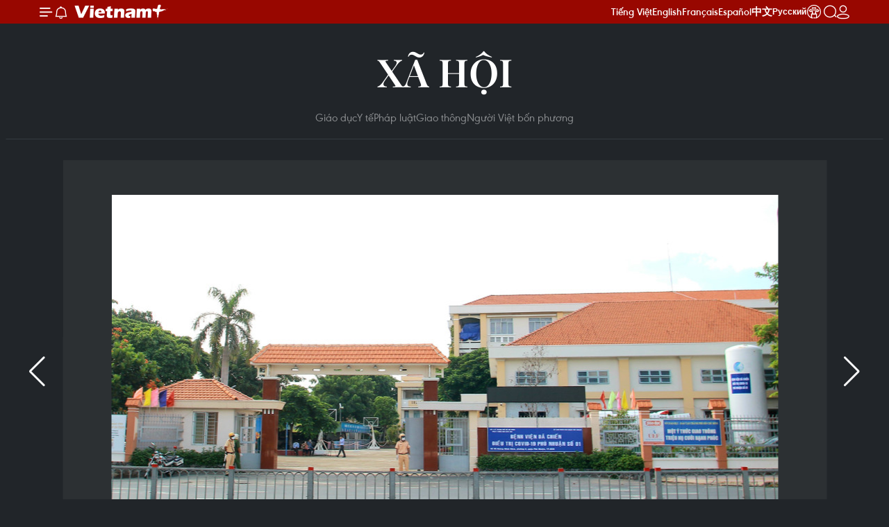

--- FILE ---
content_type: text/html;charset=utf-8
request_url: https://www.vietnamplus.vn/photo-tphcm-chuyen-doi-mot-truong-hoc-thanh-benh-vien-da-chien-post733259.vnp
body_size: 26001
content:
<!DOCTYPE html> <html lang="vi" class="vn "> <head> <title>[Photo] TP.HCM chuyển đổi một trường học thành bệnh viện dã chiến | Vietnam+ (VietnamPlus)</title> <meta name="description" content="Ngày 12/8/2021, UBND quận Phú Nhuận, Thành phố Hồ Chí Minh khánh thành và đưa vào sử dụng Bệnh viện dã chiến điều trị bệnh nhân COVID-19 số 01 Phú Nhuận, được chuyển đổi từ Trường THPT Phú Nhuận."/> <meta name="keywords" content="Photo, COVID-19, Bệnh viện dã chiến, Giường chăm sóc đặc biệt"/> <meta name="news_keywords" content="Photo, COVID-19, Bệnh viện dã chiến, Giường chăm sóc đặc biệt"/> <meta http-equiv="Content-Type" content="text/html; charset=utf-8" /> <meta http-equiv="X-UA-Compatible" content="IE=edge"/> <meta http-equiv="refresh" content="1800" /> <meta name="revisit-after" content="1 days" /> <meta name="viewport" content="width=device-width, initial-scale=1"> <meta http-equiv="content-language" content="vi" /> <meta name="format-detection" content="telephone=no"/> <meta name="format-detection" content="address=no"/> <meta name="apple-mobile-web-app-capable" content="yes"> <meta name="apple-mobile-web-app-status-bar-style" content="black"> <meta name="apple-mobile-web-app-title" content="Vietnam+ (VietnamPlus)"/> <meta name="referrer" content="no-referrer-when-downgrade"/> <link rel="shortcut icon" href="https://media.vietnamplus.vn/assets/web/styles/img/favicon.ico" type="image/x-icon" /> <link rel="preconnect" href="https://media.vietnamplus.vn"/> <link rel="dns-prefetch" href="https://media.vietnamplus.vn"/> <link rel="preconnect" href="//www.google-analytics.com" /> <link rel="preconnect" href="//www.googletagmanager.com" /> <link rel="preconnect" href="//stc.za.zaloapp.com" /> <link rel="preconnect" href="//fonts.googleapis.com" /> <link rel="preconnect" href="//pagead2.googlesyndication.com"/> <link rel="preconnect" href="//tpc.googlesyndication.com"/> <link rel="preconnect" href="//securepubads.g.doubleclick.net"/> <link rel="preconnect" href="//accounts.google.com"/> <link rel="preconnect" href="//adservice.google.com"/> <link rel="preconnect" href="//adservice.google.com.vn"/> <link rel="preconnect" href="//www.googletagservices.com"/> <link rel="preconnect" href="//partner.googleadservices.com"/> <link rel="preconnect" href="//tpc.googlesyndication.com"/> <link rel="preconnect" href="//za.zdn.vn"/> <link rel="preconnect" href="//sp.zalo.me"/> <link rel="preconnect" href="//connect.facebook.net"/> <link rel="preconnect" href="//www.facebook.com"/> <link rel="dns-prefetch" href="//www.google-analytics.com" /> <link rel="dns-prefetch" href="//www.googletagmanager.com" /> <link rel="dns-prefetch" href="//stc.za.zaloapp.com" /> <link rel="dns-prefetch" href="//fonts.googleapis.com" /> <link rel="dns-prefetch" href="//pagead2.googlesyndication.com"/> <link rel="dns-prefetch" href="//tpc.googlesyndication.com"/> <link rel="dns-prefetch" href="//securepubads.g.doubleclick.net"/> <link rel="dns-prefetch" href="//accounts.google.com"/> <link rel="dns-prefetch" href="//adservice.google.com"/> <link rel="dns-prefetch" href="//adservice.google.com.vn"/> <link rel="dns-prefetch" href="//www.googletagservices.com"/> <link rel="dns-prefetch" href="//partner.googleadservices.com"/> <link rel="dns-prefetch" href="//tpc.googlesyndication.com"/> <link rel="dns-prefetch" href="//za.zdn.vn"/> <link rel="dns-prefetch" href="//sp.zalo.me"/> <link rel="dns-prefetch" href="//connect.facebook.net"/> <link rel="dns-prefetch" href="//www.facebook.com"/> <link rel="dns-prefetch" href="//graph.facebook.com"/> <link rel="dns-prefetch" href="//static.xx.fbcdn.net"/> <link rel="dns-prefetch" href="//staticxx.facebook.com"/> <script> var cmsConfig = { domainDesktop: 'https://www.vietnamplus.vn', domainMobile: 'https://www.vietnamplus.vn', domainApi: 'https://api.vietnamplus.vn', domainStatic: 'https://media.vietnamplus.vn', domainLog: 'https://log.vietnamplus.vn', googleAnalytics: 'G\-79WRYYR5JK', siteId: 0, pageType: 1, objectId: 733259, adsZone: 325, allowAds: true, adsLazy: true, antiAdblock: true, }; var USER_AGENT=window.navigator&&(window.navigator.userAgent||window.navigator.vendor)||window.opera||"",IS_MOBILE=/Android|webOS|iPhone|iPod|BlackBerry|Windows Phone|IEMobile|Mobile Safari|Opera Mini/i.test(USER_AGENT),IS_REDIRECT=!1;function setCookie(e,o,i){var n=new Date,i=(n.setTime(n.getTime()+24*i*60*60*1e3),"expires="+n.toUTCString());document.cookie=e+"="+o+"; "+i+";path=/;"}function getCookie(e){var o=document.cookie.indexOf(e+"="),i=o+e.length+1;return!o&&e!==document.cookie.substring(0,e.length)||-1===o?null:(-1===(e=document.cookie.indexOf(";",i))&&(e=document.cookie.length),unescape(document.cookie.substring(i,e)))}IS_MOBILE&&getCookie("isDesktop")&&(setCookie("isDesktop",1,-1),window.location=window.location.pathname.replace(".amp", ".vnp")+window.location.search,IS_REDIRECT=!0); </script> <script> if(USER_AGENT && USER_AGENT.indexOf("facebot") <= 0 && USER_AGENT.indexOf("facebookexternalhit") <= 0) { var query = ''; var hash = ''; if (window.location.search) query = window.location.search; if (window.location.hash) hash = window.location.hash; var canonicalUrl = 'https://www.vietnamplus.vn/photo-tphcm-chuyen-doi-mot-truong-hoc-thanh-benh-vien-da-chien-post733259.vnp' + query + hash ; var curUrl = decodeURIComponent(window.location.href); if(!location.port && canonicalUrl.startsWith("http") && curUrl != canonicalUrl){ window.location.replace(canonicalUrl); } } </script> <meta property="fb:pages" content="120834779440" /> <meta property="fb:app_id" content="1960985707489919" /> <meta name="author" content="Vietnam+ (VietnamPlus)" /> <meta name="copyright" content="Copyright © 2026 by Vietnam+ (VietnamPlus)" /> <meta name="RATING" content="GENERAL" /> <meta name="GENERATOR" content="Vietnam+ (VietnamPlus)" /> <meta content="Vietnam+ (VietnamPlus)" itemprop="sourceOrganization" name="source"/> <meta content="news" itemprop="genre" name="medium"/> <meta name="robots" content="noarchive, max-image-preview:large, index, follow" /> <meta name="GOOGLEBOT" content="noarchive, max-image-preview:large, index, follow" /> <link rel="canonical" href="https://www.vietnamplus.vn/photo-tphcm-chuyen-doi-mot-truong-hoc-thanh-benh-vien-da-chien-post733259.vnp" /> <meta property="og:site_name" content="Vietnam+ (VietnamPlus)"/> <meta property="og:rich_attachment" content="true"/> <meta property="og:type" content="article"/> <meta property="og:url" content="https://www.vietnamplus.vn/photo-tphcm-chuyen-doi-mot-truong-hoc-thanh-benh-vien-da-chien-post733259.vnp"/> <meta property="og:image" content="https://media.vietnamplus.vn/images/c14f6479e83e315b4cf3a2906cc6a51eb31340985fedf3ebb5f4ce6b51b6e8cd5cc5775cf96311ad7b4e7ae7af52b888808392420d73ba6b602aff8afe5a116ec89f8eab5116ac41431c51726a5813cdcdb57feb901aea868e56e8a402356a73/tphcm_benh_vien_da_chien_06.jpg.webp"/> <meta property="og:image:width" content="1200"/> <meta property="og:image:height" content="630"/> <meta property="og:title" content="[Photo] TP.HCM chuyển đổi một trường học thành bệnh viện dã chiến "/> <meta property="og:description" content="Ngày 12/8/2021, UBND quận Phú Nhuận, Thành phố Hồ Chí Minh khánh thành và đưa vào sử dụng Bệnh viện dã chiến điều trị bệnh nhân COVID-19 số 01 Phú Nhuận, được chuyển đổi từ Trường THPT Phú Nhuận."/> <meta name="twitter:card" value="summary"/> <meta name="twitter:url" content="https://www.vietnamplus.vn/photo-tphcm-chuyen-doi-mot-truong-hoc-thanh-benh-vien-da-chien-post733259.vnp"/> <meta name="twitter:title" content="[Photo] TP.HCM chuyển đổi một trường học thành bệnh viện dã chiến "/> <meta name="twitter:description" content="Ngày 12/8/2021, UBND quận Phú Nhuận, Thành phố Hồ Chí Minh khánh thành và đưa vào sử dụng Bệnh viện dã chiến điều trị bệnh nhân COVID-19 số 01 Phú Nhuận, được chuyển đổi từ Trường THPT Phú Nhuận."/> <meta name="twitter:image" content="https://media.vietnamplus.vn/images/c14f6479e83e315b4cf3a2906cc6a51eb31340985fedf3ebb5f4ce6b51b6e8cd5cc5775cf96311ad7b4e7ae7af52b888808392420d73ba6b602aff8afe5a116ec89f8eab5116ac41431c51726a5813cdcdb57feb901aea868e56e8a402356a73/tphcm_benh_vien_da_chien_06.jpg.webp"/> <meta name="twitter:site" content="@Vietnam+ (VietnamPlus)"/> <meta name="twitter:creator" content="@Vietnam+ (VietnamPlus)"/> <meta property="article:publisher" content="https://www.facebook.com/VietnamPlus" /> <meta property="article:tag" content="Photo, COVID-19, Bệnh viện dã chiến, Giường chăm sóc đặc biệt"/> <meta property="article:section" content="Multimedia,Y tế,Tin ảnh,Xã hội" /> <meta property="article:published_time" content="2021-08-12T11:15:06+0700"/> <meta property="article:modified_time" content="2021-08-12T11:15:06+0700"/> <link rel="amphtml" href="https://www.vietnamplus.vn/photo-tphcm-chuyen-doi-mot-truong-hoc-thanh-benh-vien-da-chien-post733259.amp" /> <script type="application/ld+json"> { "@context": "http://schema.org", "@type": "Organization", "name": "Vietnam+ (VietnamPlus)", "url": "https://www.vietnamplus.vn", "logo": "https://media.vietnamplus.vn/assets/web/styles/img/logo.png", "foundingDate": "2008", "founders": [ { "@type": "Person", "name": "Thông tấn xã Việt Nam (TTXVN)" } ], "address": [ { "@type": "PostalAddress", "streetAddress": "Số 05 Lý Thường Kiệt - Hà Nội - Việt Nam", "addressLocality": "Hà Nội City", "addressRegion": "Northeast", "postalCode": "100000", "addressCountry": "VNM" } ], "contactPoint": [ { "@type": "ContactPoint", "telephone": "+84-243-941-1349", "contactType": "customer service" }, { "@type": "ContactPoint", "telephone": "+84-243-941-1348", "contactType": "customer service" } ], "sameAs": [ "https://www.facebook.com/VietnamPlus", "https://www.tiktok.com/@vietnamplus", "https://twitter.com/vietnamplus", "https://www.youtube.com/c/BaoVietnamPlus" ] } </script> <script type="application/ld+json"> { "@context" : "https://schema.org", "@type" : "WebSite", "name": "Vietnam+ (VietnamPlus)", "url": "https://www.vietnamplus.vn", "alternateName" : "Báo điện tử VIETNAMPLUS, Cơ quan của Thông tấn xã Việt Nam (TTXVN)", "potentialAction": { "@type": "SearchAction", "target": { "@type": "EntryPoint", "urlTemplate": "https://www.vietnamplus.vn/search/?q={search_term_string}" }, "query-input": "required name=search_term_string" } } </script> <script type="application/ld+json"> { "@context":"http://schema.org", "@type":"BreadcrumbList", "itemListElement":[ { "@type":"ListItem", "position":1, "item":{ "@id":"https://www.vietnamplus.vn/xahoi/yte/", "name":"Y tế" } } ] } </script> <script type="application/ld+json"> { "@context": "http://schema.org", "@type": "NewsArticle", "mainEntityOfPage":{ "@type":"WebPage", "@id":"https://www.vietnamplus.vn/photo-tphcm-chuyen-doi-mot-truong-hoc-thanh-benh-vien-da-chien-post733259.vnp" }, "headline": "[Photo] TP.HCM chuyển đổi một trường học thành bệnh viện dã chiến", "description": "Ngày 12/8/2021, UBND quận Phú Nhuận, Thành phố Hồ Chí Minh khánh thành và đưa vào sử dụng Bệnh viện dã chiến điều trị bệnh nhân COVID-19 số 01 Phú Nhuận, được chuyển đổi từ Trường THPT Phú Nhuận.", "image": { "@type": "ImageObject", "url": "https://media.vietnamplus.vn/images/c14f6479e83e315b4cf3a2906cc6a51eb31340985fedf3ebb5f4ce6b51b6e8cd5cc5775cf96311ad7b4e7ae7af52b888808392420d73ba6b602aff8afe5a116ec89f8eab5116ac41431c51726a5813cdcdb57feb901aea868e56e8a402356a73/tphcm_benh_vien_da_chien_06.jpg.webp", "width" : 1200, "height" : 675 }, "datePublished": "2021-08-12T11:15:06+0700", "dateModified": "2021-08-12T11:15:06+0700", "author": { "@type": "Person", "name": "Thành Chung" }, "publisher": { "@type": "Organization", "name": "Vietnam+ (VietnamPlus)", "logo": { "@type": "ImageObject", "url": "https://media.vietnamplus.vn/assets/web/styles/img/logo.png" } } } </script> <link rel="preload" href="https://media.vietnamplus.vn/assets/web/styles/css/main.min-1.0.14.css" as="style"> <link rel="preload" href="https://media.vietnamplus.vn/assets/web/js/main.min-1.0.35.js" as="script"> <link rel="preload" href="https://media.vietnamplus.vn/assets/web/js/detail.min-1.0.16.js" as="script"> <link rel="preload" href="https://common.mcms.one/assets/styles/css/vietnamplus-1.0.0.css" as="style"> <link rel="stylesheet" href="https://common.mcms.one/assets/styles/css/vietnamplus-1.0.0.css"> <link id="cms-style" rel="stylesheet" href="https://media.vietnamplus.vn/assets/web/styles/css/main.min-1.0.14.css"> <script type="text/javascript"> var _metaOgUrl = 'https://www.vietnamplus.vn/photo-tphcm-chuyen-doi-mot-truong-hoc-thanh-benh-vien-da-chien-post733259.vnp'; var page_title = document.title; var tracked_url = window.location.pathname + window.location.search + window.location.hash; var cate_path = 'xahoi/yte'; if (cate_path.length > 0) { tracked_url = "/" + cate_path + tracked_url; } </script> <script async="" src="https://www.googletagmanager.com/gtag/js?id=G-79WRYYR5JK"></script> <script> window.dataLayer = window.dataLayer || []; function gtag(){dataLayer.push(arguments);} gtag('js', new Date()); gtag('config', 'G-79WRYYR5JK', {page_path: tracked_url}); </script> <script>window.dataLayer = window.dataLayer || [];dataLayer.push({'pageCategory': '/xahoi\/yte'});</script> <script> window.dataLayer = window.dataLayer || []; dataLayer.push({ 'event': 'Pageview', 'articleId': '733259', 'articleTitle': '[Photo] TP.HCM chuyển đổi một trường học thành bệnh viện dã chiến ', 'articleCategory': 'Multimedia,Y tế,Tin ảnh,Xã hội', 'articleAlowAds': true, 'articleAuthor': 'Thành Chung', 'articleType': 'photo', 'articleTags': 'Photo, COVID-19, Bệnh viện dã chiến, Giường chăm sóc đặc biệt', 'articlePublishDate': '2021-08-12T11:15:06+0700', 'articleThumbnail': 'https://media.vietnamplus.vn/images/c14f6479e83e315b4cf3a2906cc6a51eb31340985fedf3ebb5f4ce6b51b6e8cd5cc5775cf96311ad7b4e7ae7af52b888808392420d73ba6b602aff8afe5a116ec89f8eab5116ac41431c51726a5813cdcdb57feb901aea868e56e8a402356a73/tphcm_benh_vien_da_chien_06.jpg.webp', 'articleShortUrl': 'https://www.vietnamplus.vn/photo-tphcm-chuyen-doi-mot-truong-hoc-thanh-benh-vien-da-chien-post733259.vnp', 'articleFullUrl': 'https://www.vietnamplus.vn/photo-tphcm-chuyen-doi-mot-truong-hoc-thanh-benh-vien-da-chien-post733259.vnp', }); </script> <script> window.dataLayer = window.dataLayer || []; dataLayer.push({'articleAuthor': 'Thành Chung', 'articleAuthorID': '0'}); </script> <script type='text/javascript'> gtag('event', 'article_page',{ 'articleId': '733259', 'articleTitle': '[Photo] TP.HCM chuyển đổi một trường học thành bệnh viện dã chiến ', 'articleCategory': 'Multimedia,Y tế,Tin ảnh,Xã hội', 'articleAlowAds': true, 'articleAuthor': 'Thành Chung', 'articleType': 'photo', 'articleTags': 'Photo, COVID-19, Bệnh viện dã chiến, Giường chăm sóc đặc biệt', 'articlePublishDate': '2021-08-12T11:15:06+0700', 'articleThumbnail': 'https://media.vietnamplus.vn/images/c14f6479e83e315b4cf3a2906cc6a51eb31340985fedf3ebb5f4ce6b51b6e8cd5cc5775cf96311ad7b4e7ae7af52b888808392420d73ba6b602aff8afe5a116ec89f8eab5116ac41431c51726a5813cdcdb57feb901aea868e56e8a402356a73/tphcm_benh_vien_da_chien_06.jpg.webp', 'articleShortUrl': 'https://www.vietnamplus.vn/photo-tphcm-chuyen-doi-mot-truong-hoc-thanh-benh-vien-da-chien-post733259.vnp', 'articleFullUrl': 'https://www.vietnamplus.vn/photo-tphcm-chuyen-doi-mot-truong-hoc-thanh-benh-vien-da-chien-post733259.vnp', }); </script> <script>(function(w,d,s,l,i){w[l]=w[l]||[];w[l].push({'gtm.start': new Date().getTime(),event:'gtm.js'});var f=d.getElementsByTagName(s)[0], j=d.createElement(s),dl=l!='dataLayer'?'&l='+l:'';j.async=true;j.src= 'https://www.googletagmanager.com/gtm.js?id='+i+dl;f.parentNode.insertBefore(j,f); })(window,document,'script','dataLayer','GTM-5WM58F3N');</script> <script type="text/javascript"> !function(){"use strict";function e(e){var t=!(arguments.length>1&&void 0!==arguments[1])||arguments[1],c=document.createElement("script");c.src=e,t?c.type="module":(c.async=!0,c.type="text/javascript",c.setAttribute("nomodule",""));var n=document.getElementsByTagName("script")[0];n.parentNode.insertBefore(c,n)}!function(t,c){!function(t,c,n){var a,o,r;n.accountId=c,null!==(a=t.marfeel)&&void 0!==a||(t.marfeel={}),null!==(o=(r=t.marfeel).cmd)&&void 0!==o||(r.cmd=[]),t.marfeel.config=n;var i="https://sdk.mrf.io/statics";e("".concat(i,"/marfeel-sdk.js?id=").concat(c),!0),e("".concat(i,"/marfeel-sdk.es5.js?id=").concat(c),!1)}(t,c,arguments.length>2&&void 0!==arguments[2]?arguments[2]:{})}(window,2272,{} )}(); </script> <script src="https://jsc.mgid.com/site/948646.js" async></script>
<script defer type="application/javascript" src="//anymind360.com/js/645/ats.js"></script>
<script defer src="https://pagead2.googlesyndication.com/pagead/js/adsbygoogle.js" crossorigin="anonymous"></script>
<style>
.google-auto-placed{display:none !important}
</style> <script async src="https://sp.zalo.me/plugins/sdk.js"></script> </head> <body class="photo-page"> <noscript><iframe src="https://www.googletagmanager.com/ns.html?id=GTM-5WM58F3N" height="0" width="0" style="display:none;visibility:hidden"></iframe></noscript> <div id="sdaWeb_SdaMasthead" class="rennab rennab-top" data-platform="1" data-position="Web_SdaMasthead" style="display:none"> </div> <header class=" site-header"> <div class="sticky"> <div class="container"> <i class="ic-menu"></i> <i class="ic-bell"></i> <div id="header-news" class="pick-news hidden" data-source="header-latest-news"></div> <a class="small-logo" href="/" title="Vietnam+ (VietnamPlus)">Vietnam+ (VietnamPlus)</a> <ul class="menu"> <li> <a href="/" title="Tiếng Việt" target="_blank">Tiếng Việt</a> </li> <li> <a href="https://en.vietnamplus.vn" title="English" target="_blank" rel="nofollow">English</a> </li> <li> <a href="https://fr.vietnamplus.vn" title="Français" target="_blank" rel="nofollow">Français</a> </li> <li> <a href="https://es.vietnamplus.vn" title="Español" target="_blank" rel="nofollow">Español</a> </li> <li> <a href="https://zh.vietnamplus.vn" title="中文" target="_blank" rel="nofollow">中文</a> </li> <li> <a href="https://ru.vietnamplus.vn" title="Русский" target="_blank" rel="nofollow">Русский</a> </li> <li> <a class="ic-hn" href="https://hanoi.vietnamplus.vn/" target="_blank" rel="nofollow" title="Thăng Long - Hà Nội"><i class="hanoi-icon"></i></a> </li> </ul> <div class="search-wrapper"> <i class="ic-search"></i> <input type="text" class="search txtsearch" placeholder="Nhập từ khóa"> </div> <div class="user-menu" id="userprofile"></div> </div> </div> </header> <div class="site-body"> <div id="sdaWeb_SdaBackground" class="rennab " data-platform="1" data-position="Web_SdaBackground" style="display:none"> </div> <div class="container"> <div class="breadcrumb "> <div class="main"> <a href="https://www.vietnamplus.vn/xahoi/" title="Xã hội">Xã hội</a> </div> <div class="sub"> <a href="https://www.vietnamplus.vn/xahoi/giaoduc/" title="Giáo dục">Giáo dục</a> <a href="https://www.vietnamplus.vn/xahoi/yte/" title="Y tế">Y tế</a> <a href="https://www.vietnamplus.vn/xahoi/phapluat/" title="Pháp luật">Pháp luật</a> <a href="https://www.vietnamplus.vn/xahoi/giaothong/" title="Giao thông">Giao thông</a> <a href="https://www.vietnamplus.vn/xahoi/vietkieu/" title="Người Việt bốn phương">Người Việt bốn phương</a> </div> </div> <div id="sdaWeb_SdaTop" class="rennab " data-platform="1" data-position="Web_SdaTop" style="display:none"> </div> <div class="article longform"> <div class="article__picture"> <div style="--swiper-navigation-color: #fff; --swiper-pagination-color: #fff" class="swiper photo-detail-img"> <div class="swiper-wrapper"> <figure class="swiper-slide"> <div class="wrap-img"> <img src="https://media.vietnamplus.vn/images/7e787db3592af84841804c054a22a3a79d623c733b26235e6aa33d9d06f56ae659738b4385da5478df2c6fc1b2c31c59d611969e838c1442a73ba398f10cd46fcdb57feb901aea868e56e8a402356a73/tphcm_benh_vien_da_chien_01.jpg" alt="Bệnh viện được chuyển đổi từ Trường THPT Phú Nhuận (số 5 Hoàng Minh Giám, Phường 9, quận Phú Nhuận, Thành phố Hồ Chí Minh). (Ảnh: Thành Chung/TTXVN)"> </div> <figcaption><span>Bệnh viện được chuyển đổi từ Trường THPT Phú Nhuận (số 5 Hoàng Minh Giám, Phường 9, quận Phú Nhuận, Thành phố Hồ Chí Minh). (Ảnh: Thành Chung/TTXVN)</span></figcaption> </figure> <figure class="swiper-slide"> <div class="wrap-img"> <img class="lazyload" src="[data-uri]" data-src="https://media.vietnamplus.vn/images/7e787db3592af84841804c054a22a3a79d623c733b26235e6aa33d9d06f56ae659738b4385da5478df2c6fc1b2c31c59db9eb8d2ac7e8259a0699efd765c3d88cdb57feb901aea868e56e8a402356a73/tphcm_benh_vien_da_chien_02.jpg" alt="Trang thiết bị tại khu chăm sóc đặc biệt của bệnh viện. (Ảnh: Thành Chung/TTXVN)"> </div> <figcaption><span>Trang thiết bị tại khu chăm sóc đặc biệt của bệnh viện. (Ảnh: Thành Chung/TTXVN)</span></figcaption> </figure> <figure class="swiper-slide"> <div class="wrap-img"> <img class="lazyload" src="[data-uri]" data-src="https://media.vietnamplus.vn/images/7e787db3592af84841804c054a22a3a79d623c733b26235e6aa33d9d06f56ae659738b4385da5478df2c6fc1b2c31c5964adab8362bc7d65ab5b3edf8d68885ecdb57feb901aea868e56e8a402356a73/tphcm_benh_vien_da_chien_03.jpg" alt="Có khoảng 250 y, bác sỹ làm nhiệm vụ tại Bệnh viện dã chiến số 01 Phú Nhuận. (Ảnh: Thành Chung/TTXVN)"> </div> <figcaption><span>Có khoảng 250 y, bác sỹ làm nhiệm vụ tại Bệnh viện dã chiến số 01 Phú Nhuận. (Ảnh: Thành Chung/TTXVN)</span></figcaption> </figure> <figure class="swiper-slide"> <div class="wrap-img"> <img class="lazyload" src="[data-uri]" data-src="https://media.vietnamplus.vn/images/7e787db3592af84841804c054a22a3a79d623c733b26235e6aa33d9d06f56ae659738b4385da5478df2c6fc1b2c31c59abc577ff3578e96cd46cfac6f11765e6cdb57feb901aea868e56e8a402356a73/tphcm_benh_vien_da_chien_04.jpg" alt="Giường bệnh chăm sóc đặc biệt được chuyển đổi từ các phòng học, khu sinh hoạt tập thể của Trường THPT Phú Nhuận. (Ảnh: Thành Chung/TTXVN)"> </div> <figcaption><span>Giường bệnh chăm sóc đặc biệt được chuyển đổi từ các phòng học, khu sinh hoạt tập thể của Trường THPT Phú Nhuận. (Ảnh: Thành Chung/TTXVN)</span></figcaption> </figure> <figure class="swiper-slide"> <div class="wrap-img"> <img class="lazyload" src="[data-uri]" data-src="https://media.vietnamplus.vn/images/7e787db3592af84841804c054a22a3a79d623c733b26235e6aa33d9d06f56ae659738b4385da5478df2c6fc1b2c31c59e7c175bbab10d463d0bf3b3d61cdf355cdb57feb901aea868e56e8a402356a73/tphcm_benh_vien_da_chien_05.jpg" alt="Trang thiết bị tại khu chăm sóc đặc biệt của bệnh viện. (Ảnh: Thành Chung/TTXVN)"> </div> <figcaption><span>Trang thiết bị tại khu chăm sóc đặc biệt của bệnh viện. (Ảnh: Thành Chung/TTXVN)</span></figcaption> </figure> <figure class="swiper-slide"> <div class="wrap-img"> <img class="lazyload" src="[data-uri]" data-src="https://media.vietnamplus.vn/images/7e787db3592af84841804c054a22a3a79d623c733b26235e6aa33d9d06f56ae659738b4385da5478df2c6fc1b2c31c59fbfdd76b71f89c0d9ef3aded295813ebcdb57feb901aea868e56e8a402356a73/tphcm_benh_vien_da_chien_06.jpg" alt="Bệnh viện có quy mô 350 giường với 60 giường chăm sóc đặc biệt. (Ảnh: Thành Chung/TTXVN)"> </div> <figcaption><span>Bệnh viện có quy mô 350 giường với 60 giường chăm sóc đặc biệt. (Ảnh: Thành Chung/TTXVN)</span></figcaption> </figure> <figure class="swiper-slide"> <div class="wrap-img"> <img class="lazyload" src="[data-uri]" data-src="https://media.vietnamplus.vn/images/7e787db3592af84841804c054a22a3a79d623c733b26235e6aa33d9d06f56ae659738b4385da5478df2c6fc1b2c31c59bb998620b285d1388024f4d08a0a8addcdb57feb901aea868e56e8a402356a73/tphcm_benh_vien_da_chien_07.jpg" alt="Trang thiết bị tại khu chăm sóc đặc biệt của bệnh viện. (Ảnh: Thành Chung/TTXVN)"> </div> <figcaption><span>Trang thiết bị tại khu chăm sóc đặc biệt của bệnh viện. (Ảnh: Thành Chung/TTXVN)</span></figcaption> </figure> <figure class="swiper-slide"> <div class="wrap-img"> <img class="lazyload" src="[data-uri]" data-src="https://media.vietnamplus.vn/images/7e787db3592af84841804c054a22a3a79d623c733b26235e6aa33d9d06f56ae659738b4385da5478df2c6fc1b2c31c59dd1d455d784e7acff29d5726edb551afcdb57feb901aea868e56e8a402356a73/tphcm_benh_vien_da_chien_08.jpg" alt="Kiểm tra các trang thiết bị trong khu chăm sóc đặc biệt. (Ảnh: Thành Chung/TTXVN)"> </div> <figcaption><span>Kiểm tra các trang thiết bị trong khu chăm sóc đặc biệt. (Ảnh: Thành Chung/TTXVN)</span></figcaption> </figure> <figure class="swiper-slide"> <div class="wrap-img"> <img class="lazyload" src="[data-uri]" data-src="https://media.vietnamplus.vn/images/7e787db3592af84841804c054a22a3a79d623c733b26235e6aa33d9d06f56ae659738b4385da5478df2c6fc1b2c31c599ed0f119afd148607b982dfbc874b48dcdb57feb901aea868e56e8a402356a73/tphcm_benh_vien_da_chien_09.jpg" alt="Có khoảng 250 y, bác sỹ làm nhiệm vụ tại Bệnh viện dã chiến số 01 Phú Nhuận. (Ảnh: Thành Chung/TTXVN)"> </div> <figcaption><span>Có khoảng 250 y, bác sỹ làm nhiệm vụ tại Bệnh viện dã chiến số 01 Phú Nhuận. (Ảnh: Thành Chung/TTXVN)</span></figcaption> </figure> <figure class="swiper-slide"> <div class="wrap-img"> <img class="lazyload" src="[data-uri]" data-src="https://media.vietnamplus.vn/images/7e787db3592af84841804c054a22a3a79d623c733b26235e6aa33d9d06f56ae659738b4385da5478df2c6fc1b2c31c59747dcdc787e19b8dae1f761d3cfe2ca2cdb57feb901aea868e56e8a402356a73/tphcm_benh_vien_da_chien_10.jpg" alt="Khu chăm sóc đặc biệt được chuyển đổi từ nhà thi đấu đa năng của Trường THPT Phú Nhuận. (Ảnh: Thành Chung/TTXVN)"> </div> <figcaption><span>Khu chăm sóc đặc biệt được chuyển đổi từ nhà thi đấu đa năng của Trường THPT Phú Nhuận. (Ảnh: Thành Chung/TTXVN)</span></figcaption> </figure> <figure class="swiper-slide"> <div class="wrap-img"> <img class="lazyload" src="[data-uri]" data-src="https://media.vietnamplus.vn/images/7e787db3592af84841804c054a22a3a79d623c733b26235e6aa33d9d06f56ae659738b4385da5478df2c6fc1b2c31c590de6f3bad3a10949468d75999cf62da2cdb57feb901aea868e56e8a402356a73/tphcm_benh_vien_da_chien_11.jpg" alt="Lãnh đạo Ủy ban Nhân dân Thành phố Hồ Chí Minh và Sở Y tế tặng hoa, động viên các y, bác sỹ làm nhiệm vụ tại Bệnh viện dã chiến điều trị bệnh nhân COVID-19 số 01 Phú Nhuận. (Ảnh: Thành Chung/TTXVN)"> </div> <figcaption><span>Lãnh đạo Ủy ban Nhân dân Thành phố Hồ Chí Minh và Sở Y tế tặng hoa, động viên các y, bác sỹ làm nhiệm vụ tại Bệnh viện dã chiến điều trị bệnh nhân COVID-19 số 01 Phú Nhuận. (Ảnh: Thành Chung/TTXVN)</span></figcaption> </figure> </div> <div class="swiper-button-next"></div> <div class="swiper-button-prev"></div> </div> <div thumbsSlider="" class="swiper photo-detail-thumb"> <div class="swiper-wrapper"> <div class="swiper-slide"> <img src="https://media.vietnamplus.vn/images/8cd58b0cafd4d1a4d26631f6fd7e1e810092e9b5d293e8aa8939028227765c60a1d3297f8cb90b0f4c482fdd7f91d2fa5903477ee93c0d9a8660a9939b7a499e36be7d1871dd6a8121cb6270552a37c6/tphcm_benh_vien_da_chien_01.jpg" alt="0" /> </div> <div class="swiper-slide"> <img src="https://media.vietnamplus.vn/images/8cd58b0cafd4d1a4d26631f6fd7e1e810092e9b5d293e8aa8939028227765c60a1d3297f8cb90b0f4c482fdd7f91d2fa5903477ee93c0d9a8660a9939b7a499eb5322a70c4bdb858bf703196dc46522a/tphcm_benh_vien_da_chien_02.jpg" alt="1" /> </div> <div class="swiper-slide"> <img src="https://media.vietnamplus.vn/images/8cd58b0cafd4d1a4d26631f6fd7e1e810092e9b5d293e8aa8939028227765c60a1d3297f8cb90b0f4c482fdd7f91d2fa5903477ee93c0d9a8660a9939b7a499e6db0f086767bf8c374bff428b0cc9374/tphcm_benh_vien_da_chien_03.jpg" alt="2" /> </div> <div class="swiper-slide"> <img src="https://media.vietnamplus.vn/images/8cd58b0cafd4d1a4d26631f6fd7e1e810092e9b5d293e8aa8939028227765c60a1d3297f8cb90b0f4c482fdd7f91d2fa5903477ee93c0d9a8660a9939b7a499ee302fa28abdf71aa7a43283315b85f70/tphcm_benh_vien_da_chien_04.jpg" alt="3" /> </div> <div class="swiper-slide"> <img src="https://media.vietnamplus.vn/images/8cd58b0cafd4d1a4d26631f6fd7e1e810092e9b5d293e8aa8939028227765c60a1d3297f8cb90b0f4c482fdd7f91d2fa5903477ee93c0d9a8660a9939b7a499e66509fdbe66675dd9294a0b2e0d8d986/tphcm_benh_vien_da_chien_05.jpg" alt="4" /> </div> <div class="swiper-slide"> <img src="https://media.vietnamplus.vn/images/8cd58b0cafd4d1a4d26631f6fd7e1e810092e9b5d293e8aa8939028227765c60a1d3297f8cb90b0f4c482fdd7f91d2fa5903477ee93c0d9a8660a9939b7a499e8c2ec56baeb7d3df7756f828020574df/tphcm_benh_vien_da_chien_06.jpg" alt="5" /> </div> <div class="swiper-slide"> <img src="https://media.vietnamplus.vn/images/8cd58b0cafd4d1a4d26631f6fd7e1e810092e9b5d293e8aa8939028227765c60a1d3297f8cb90b0f4c482fdd7f91d2fa5903477ee93c0d9a8660a9939b7a499e426407fd60d3baa4fa22bd5a1aaa2a28/tphcm_benh_vien_da_chien_07.jpg" alt="6" /> </div> <div class="swiper-slide"> <img src="https://media.vietnamplus.vn/images/8cd58b0cafd4d1a4d26631f6fd7e1e810092e9b5d293e8aa8939028227765c60a1d3297f8cb90b0f4c482fdd7f91d2fa5903477ee93c0d9a8660a9939b7a499e1fb93269edfeb9a566ea055eeeefa0b2/tphcm_benh_vien_da_chien_08.jpg" alt="7" /> </div> <div class="swiper-slide"> <img src="https://media.vietnamplus.vn/images/8cd58b0cafd4d1a4d26631f6fd7e1e810092e9b5d293e8aa8939028227765c60a1d3297f8cb90b0f4c482fdd7f91d2fa5903477ee93c0d9a8660a9939b7a499ee7bd8c9981109b302f8831e86118d8e5/tphcm_benh_vien_da_chien_09.jpg" alt="8" /> </div> <div class="swiper-slide"> <img src="https://media.vietnamplus.vn/images/8cd58b0cafd4d1a4d26631f6fd7e1e810092e9b5d293e8aa8939028227765c60a1d3297f8cb90b0f4c482fdd7f91d2fa0c22a6068ee47c5a7392fd9ed2c98177703cd2fbd73ad9cc5d105cc0acdd6f83/tphcm_benh_vien_da_chien_10.jpg" alt="9" /> </div> <div class="swiper-slide"> <img src="https://media.vietnamplus.vn/images/8cd58b0cafd4d1a4d26631f6fd7e1e810092e9b5d293e8aa8939028227765c60a1d3297f8cb90b0f4c482fdd7f91d2fa0c22a6068ee47c5a7392fd9ed2c9817736be7d1871dd6a8121cb6270552a37c6/tphcm_benh_vien_da_chien_11.jpg" alt="10" /> </div> </div> </div> </div> <h1 class="article__title cms-title "> [Photo] TP.HCM chuyển đổi một trường học thành bệnh viện dã chiến </h1> <div class="article__sapo cms-desc"> Ngày 12/8/2021, UBND quận Phú Nhuận, Thành phố Hồ Chí Minh khánh thành và đưa vào sử dụng Bệnh viện dã chiến điều trị bệnh nhân COVID-19 số 01 Phú Nhuận, được chuyển đổi từ Trường THPT Phú Nhuận. </div> <div id="sdaWeb_SdaArticleAfterSapo" class="rennab " data-platform="1" data-position="Web_SdaArticleAfterSapo" style="display:none"> </div> <div class="article__meta"> <span class="author cms-author">Thành Chung</span> <time class="time" datetime="2021-08-12T11:15:06+0700" data-time="1628741706" data-friendly="false">12/08/2021 11:15</time> <meta class="cms-date" itemprop="datePublished" content="2021-08-12T11:15:06+0700"> </div> <div class="wrap-social"> <div class="social-pin article__social"> <a href="javascript:void(0);" class="zl zalo-share-button" title="Zalo" data-href="https://www.vietnamplus.vn/photo-tphcm-chuyen-doi-mot-truong-hoc-thanh-benh-vien-da-chien-post733259.vnp" data-oaid="4486284411240520426" data-layout="1" data-color="blue" data-customize="true">Zalo</a> <a href="javascript:void(0);" class="item fb" data-href="https://www.vietnamplus.vn/photo-tphcm-chuyen-doi-mot-truong-hoc-thanh-benh-vien-da-chien-post733259.vnp" data-rel="facebook" title="Facebook">Facebook</a> <a href="javascript:void(0);" class="item tw" data-href="https://www.vietnamplus.vn/photo-tphcm-chuyen-doi-mot-truong-hoc-thanh-benh-vien-da-chien-post733259.vnp" data-rel="twitter" title="Twitter">Twitter</a> <a href="javascript:void(0);" class="bookmark sendbookmark hidden" onclick="ME.sendBookmark(this, 733259);" data-id="733259" title="Lưu bài viết">Lưu bài viết</a> <a href="javascript:void(0);" class="print sendprint" title="Print" data-href="/print-733259.html">Bản in</a> <a href="javascript:void(0);" class="item link" data-href="https://www.vietnamplus.vn/photo-tphcm-chuyen-doi-mot-truong-hoc-thanh-benh-vien-da-chien-post733259.vnp" data-rel="copy" title="Copy link">Copy link</a> <div id='shortenlink-container'></div> </div> <a href="https://news.google.com/publications/CAAqBwgKMN-18wowlLWFAw?hl=vi&gl=VN&ceid=VN%3Avi" class="google-news" target="_blank" title="Google News">Theo dõi VietnamPlus </a> </div> <div id="sdaWeb_SdaArticleAfterBody" class="rennab " data-platform="1" data-position="Web_SdaArticleAfterBody" style="display:none"> </div> <div class="article__tag"> <a class="active" href="https://www.vietnamplus.vn/tag/photo-tag4061.vnp" title="Photo">#Photo</a> <a class="active" href="https://www.vietnamplus.vn/tag/covid-19-tag3162.vnp" title="COVID-19">#COVID-19</a> <a class="" href="https://www.vietnamplus.vn/tag/benh-vien-da-chien-tag2974.vnp" title="Bệnh viện dã chiến">#Bệnh viện dã chiến</a> <a class="" href="https://www.vietnamplus.vn/tag/giuong-cham-soc-dac-biet-tag216428.vnp" title="Giường chăm sóc đặc biệt">#Giường chăm sóc đặc biệt</a> <a class="link" href="https://www.vietnamplus.vn/region/tp-ho-chi-minh/126.vnp" title="Tp. Hồ Chí Minh"><i class="ic-location"></i> Tp. Hồ Chí Minh</a> </div> <div id="sdaWeb_SdaArticleAfterTag" class="rennab " data-platform="1" data-position="Web_SdaArticleAfterTag" style="display:none"> </div> <div id="sdaWeb_SdaArticleAfterBody1" class="rennab " data-platform="1" data-position="Web_SdaArticleAfterBody1" style="display:none"> </div> <div id="sdaWeb_SdaArticleAfterBody2" class="rennab " data-platform="1" data-position="Web_SdaArticleAfterBody2" style="display:none"> </div> <div class="wrap-comment" id="comment733259" data-id="733259" data-type="20"></div> <div id="sdaWeb_SdaArticleAfterComment" class="rennab " data-platform="1" data-position="Web_SdaArticleAfterComment" style="display:none"> </div> </div> <div class="four-pack"> <h3 class="box-heading"> <span class="title">Tin liên quan</span> </h3> <div class="box-content"> <article class="story"> <figure class="story__thumb"> <a class="cms-link" href="https://www.vietnamplus.vn/nang-quy-mo-benh-vien-da-chien-truyen-nhiem-so-5d-len-1000-giuong-post731999.vnp" title="Nâng quy mô Bệnh viện dã chiến truyền nhiễm số 5D lên 1.000 giường"> <img class="lazyload" src="[data-uri]" data-src="https://media.vietnamplus.vn/images/c06a2343df4164d2fe2c753277d10fd8fc2aa2c858bc17351c2f318cf31a7fbfd931c232380a51c4dbff0f6152d487538c96341a77034ba0f3f5ad5b66907ee101c03c9d80cc25a3b21b080466184701/benh_vien_da_chien.jpg.webp" data-srcset="https://media.vietnamplus.vn/images/c06a2343df4164d2fe2c753277d10fd8fc2aa2c858bc17351c2f318cf31a7fbfd931c232380a51c4dbff0f6152d487538c96341a77034ba0f3f5ad5b66907ee101c03c9d80cc25a3b21b080466184701/benh_vien_da_chien.jpg.webp 1x, https://media.vietnamplus.vn/images/6894d4be18cd9842ac82a99313601c6cfc2aa2c858bc17351c2f318cf31a7fbfd931c232380a51c4dbff0f6152d487538c96341a77034ba0f3f5ad5b66907ee101c03c9d80cc25a3b21b080466184701/benh_vien_da_chien.jpg.webp 2x" alt="Thượng tướng Võ Minh Lương kiểm tra công tác triển khai Bệnh viện dã chiến truyền nhiễm số 5D. (Nguồn: http://baochinhphu.vn)"> <noscript><img src="https://media.vietnamplus.vn/images/c06a2343df4164d2fe2c753277d10fd8fc2aa2c858bc17351c2f318cf31a7fbfd931c232380a51c4dbff0f6152d487538c96341a77034ba0f3f5ad5b66907ee101c03c9d80cc25a3b21b080466184701/benh_vien_da_chien.jpg.webp" srcset="https://media.vietnamplus.vn/images/c06a2343df4164d2fe2c753277d10fd8fc2aa2c858bc17351c2f318cf31a7fbfd931c232380a51c4dbff0f6152d487538c96341a77034ba0f3f5ad5b66907ee101c03c9d80cc25a3b21b080466184701/benh_vien_da_chien.jpg.webp 1x, https://media.vietnamplus.vn/images/6894d4be18cd9842ac82a99313601c6cfc2aa2c858bc17351c2f318cf31a7fbfd931c232380a51c4dbff0f6152d487538c96341a77034ba0f3f5ad5b66907ee101c03c9d80cc25a3b21b080466184701/benh_vien_da_chien.jpg.webp 2x" alt="Thượng tướng Võ Minh Lương kiểm tra công tác triển khai Bệnh viện dã chiến truyền nhiễm số 5D. (Nguồn: http://baochinhphu.vn)" class="image-fallback"></noscript> </a> </figure> <h2 class="story__heading" data-tracking="731999"> <a class=" cms-link" href="https://www.vietnamplus.vn/nang-quy-mo-benh-vien-da-chien-truyen-nhiem-so-5d-len-1000-giuong-post731999.vnp" title="Nâng quy mô Bệnh viện dã chiến truyền nhiễm số 5D lên 1.000 giường"> Nâng quy mô Bệnh viện dã chiến truyền nhiễm số 5D lên 1.000 giường </a> </h2> <time class="time" datetime="2021-08-06T15:25:15+0700" data-time="1628238315"> 06/08/2021 15:25 </time> </article> <article class="story"> <figure class="story__thumb"> <a class="cms-link" href="https://www.vietnamplus.vn/ba-trung-tam-hoi-suc-tich-cuc-o-thanh-pho-ho-chi-minh-di-vao-hoat-dong-post732269.vnp" title="Ba trung tâm hồi sức tích cực ở Thành phố Hồ Chí Minh đi vào hoạt động"> <img class="lazyload" src="[data-uri]" data-src="https://media.vietnamplus.vn/images/c06a2343df4164d2fe2c753277d10fd87e289277b23ab70fc439b2da947c8c77eea9cb9b1560cbd1130f2e40538158b3f766a3bd2481c845d9d4ec7525e56b25/trung_tam_hoi_suc.jpg.webp" data-srcset="https://media.vietnamplus.vn/images/c06a2343df4164d2fe2c753277d10fd87e289277b23ab70fc439b2da947c8c77eea9cb9b1560cbd1130f2e40538158b3f766a3bd2481c845d9d4ec7525e56b25/trung_tam_hoi_suc.jpg.webp 1x, https://media.vietnamplus.vn/images/6894d4be18cd9842ac82a99313601c6c7e289277b23ab70fc439b2da947c8c77eea9cb9b1560cbd1130f2e40538158b3f766a3bd2481c845d9d4ec7525e56b25/trung_tam_hoi_suc.jpg.webp 2x" alt="Giường bệnh, trang thiết bị y tế tại một trung tâm hồi sức. (Ảnh: Thu Hương/TTXVN)"> <noscript><img src="https://media.vietnamplus.vn/images/c06a2343df4164d2fe2c753277d10fd87e289277b23ab70fc439b2da947c8c77eea9cb9b1560cbd1130f2e40538158b3f766a3bd2481c845d9d4ec7525e56b25/trung_tam_hoi_suc.jpg.webp" srcset="https://media.vietnamplus.vn/images/c06a2343df4164d2fe2c753277d10fd87e289277b23ab70fc439b2da947c8c77eea9cb9b1560cbd1130f2e40538158b3f766a3bd2481c845d9d4ec7525e56b25/trung_tam_hoi_suc.jpg.webp 1x, https://media.vietnamplus.vn/images/6894d4be18cd9842ac82a99313601c6c7e289277b23ab70fc439b2da947c8c77eea9cb9b1560cbd1130f2e40538158b3f766a3bd2481c845d9d4ec7525e56b25/trung_tam_hoi_suc.jpg.webp 2x" alt="Giường bệnh, trang thiết bị y tế tại một trung tâm hồi sức. (Ảnh: Thu Hương/TTXVN)" class="image-fallback"></noscript> </a> </figure> <h2 class="story__heading" data-tracking="732269"> <a class=" cms-link" href="https://www.vietnamplus.vn/ba-trung-tam-hoi-suc-tich-cuc-o-thanh-pho-ho-chi-minh-di-vao-hoat-dong-post732269.vnp" title="Ba trung tâm hồi sức tích cực ở Thành phố Hồ Chí Minh đi vào hoạt động"> Ba trung tâm hồi sức tích cực ở Thành phố Hồ Chí Minh đi vào hoạt động </a> </h2> <time class="time" datetime="2021-08-07T21:41:41+0700" data-time="1628347301"> 07/08/2021 21:41 </time> </article> <article class="story"> <figure class="story__thumb"> <a class="cms-link" href="https://www.vietnamplus.vn/video-co-gi-ben-trong-dai-cong-truong-benh-vien-da-chien-hoang-mai-post732870.vnp" title="[Video] Có gì bên trong đại công trường bệnh viện dã chiến Hoàng Mai? "> <img class="lazyload" src="[data-uri]" data-src="https://media.vietnamplus.vn/images/c06a2343df4164d2fe2c753277d10fd82ada34a454ab59378e30b4a4137f9b7e0340837fc01c51364c808e4abf7bb6ff989e0761612414c89c45aef06a4f31deb81cc02e8ad39d0721b4417e86f96300/img1791_00014811_still002.jpg.webp" data-srcset="https://media.vietnamplus.vn/images/c06a2343df4164d2fe2c753277d10fd82ada34a454ab59378e30b4a4137f9b7e0340837fc01c51364c808e4abf7bb6ff989e0761612414c89c45aef06a4f31deb81cc02e8ad39d0721b4417e86f96300/img1791_00014811_still002.jpg.webp 1x, https://media.vietnamplus.vn/images/6894d4be18cd9842ac82a99313601c6c2ada34a454ab59378e30b4a4137f9b7e0340837fc01c51364c808e4abf7bb6ff989e0761612414c89c45aef06a4f31deb81cc02e8ad39d0721b4417e86f96300/img1791_00014811_still002.jpg.webp 2x" alt="[Video] Có gì bên trong đại công trường bệnh viện dã chiến Hoàng Mai? "> <noscript><img src="https://media.vietnamplus.vn/images/c06a2343df4164d2fe2c753277d10fd82ada34a454ab59378e30b4a4137f9b7e0340837fc01c51364c808e4abf7bb6ff989e0761612414c89c45aef06a4f31deb81cc02e8ad39d0721b4417e86f96300/img1791_00014811_still002.jpg.webp" srcset="https://media.vietnamplus.vn/images/c06a2343df4164d2fe2c753277d10fd82ada34a454ab59378e30b4a4137f9b7e0340837fc01c51364c808e4abf7bb6ff989e0761612414c89c45aef06a4f31deb81cc02e8ad39d0721b4417e86f96300/img1791_00014811_still002.jpg.webp 1x, https://media.vietnamplus.vn/images/6894d4be18cd9842ac82a99313601c6c2ada34a454ab59378e30b4a4137f9b7e0340837fc01c51364c808e4abf7bb6ff989e0761612414c89c45aef06a4f31deb81cc02e8ad39d0721b4417e86f96300/img1791_00014811_still002.jpg.webp 2x" alt="[Video] Có gì bên trong đại công trường bệnh viện dã chiến Hoàng Mai? " class="image-fallback"></noscript> </a> </figure> <h2 class="story__heading" data-tracking="732870"> <a class=" cms-link" href="https://www.vietnamplus.vn/video-co-gi-ben-trong-dai-cong-truong-benh-vien-da-chien-hoang-mai-post732870.vnp" title="[Video] Có gì bên trong đại công trường bệnh viện dã chiến Hoàng Mai? "> Có gì bên trong đại công trường bệnh viện dã chiến Hoàng Mai? </a> </h2> <time class="time" datetime="2021-08-10T18:32:59+0700" data-time="1628595179"> 10/08/2021 18:32 </time> </article> <article class="story"> <figure class="story__thumb"> <a class="cms-link" href="https://www.vietnamplus.vn/infographics-benh-vien-da-chien-tai-ha-noi-co-ban-hoan-thanh-post733014.vnp" title="[Infographics] Bệnh viện dã chiến tại Hà Nội cơ bản hoàn thành"> <img class="lazyload" src="[data-uri]" data-src="https://media.vietnamplus.vn/images/c06a2343df4164d2fe2c753277d10fd8b0eabbc0a0728a78ad1aab1db9d80e4ae5793602ceaf3d50e5adfe48b382c1a5589e1d8ce8512dc1429a9bc4174b48b32c3696b55fe67d3d2e1a18d1746c39f9/info-benhviendachien-hanoi-t8-2.jpg.webp" data-srcset="https://media.vietnamplus.vn/images/c06a2343df4164d2fe2c753277d10fd8b0eabbc0a0728a78ad1aab1db9d80e4ae5793602ceaf3d50e5adfe48b382c1a5589e1d8ce8512dc1429a9bc4174b48b32c3696b55fe67d3d2e1a18d1746c39f9/info-benhviendachien-hanoi-t8-2.jpg.webp 1x, https://media.vietnamplus.vn/images/6894d4be18cd9842ac82a99313601c6cb0eabbc0a0728a78ad1aab1db9d80e4ae5793602ceaf3d50e5adfe48b382c1a5589e1d8ce8512dc1429a9bc4174b48b32c3696b55fe67d3d2e1a18d1746c39f9/info-benhviendachien-hanoi-t8-2.jpg.webp 2x" alt="[Infographics] Bệnh viện dã chiến tại Hà Nội cơ bản hoàn thành"> <noscript><img src="https://media.vietnamplus.vn/images/c06a2343df4164d2fe2c753277d10fd8b0eabbc0a0728a78ad1aab1db9d80e4ae5793602ceaf3d50e5adfe48b382c1a5589e1d8ce8512dc1429a9bc4174b48b32c3696b55fe67d3d2e1a18d1746c39f9/info-benhviendachien-hanoi-t8-2.jpg.webp" srcset="https://media.vietnamplus.vn/images/c06a2343df4164d2fe2c753277d10fd8b0eabbc0a0728a78ad1aab1db9d80e4ae5793602ceaf3d50e5adfe48b382c1a5589e1d8ce8512dc1429a9bc4174b48b32c3696b55fe67d3d2e1a18d1746c39f9/info-benhviendachien-hanoi-t8-2.jpg.webp 1x, https://media.vietnamplus.vn/images/6894d4be18cd9842ac82a99313601c6cb0eabbc0a0728a78ad1aab1db9d80e4ae5793602ceaf3d50e5adfe48b382c1a5589e1d8ce8512dc1429a9bc4174b48b32c3696b55fe67d3d2e1a18d1746c39f9/info-benhviendachien-hanoi-t8-2.jpg.webp 2x" alt="[Infographics] Bệnh viện dã chiến tại Hà Nội cơ bản hoàn thành" class="image-fallback"></noscript> </a> </figure> <h2 class="story__heading" data-tracking="733014"> <a class=" cms-link" href="https://www.vietnamplus.vn/infographics-benh-vien-da-chien-tai-ha-noi-co-ban-hoan-thanh-post733014.vnp" title="[Infographics] Bệnh viện dã chiến tại Hà Nội cơ bản hoàn thành"> Bệnh viện dã chiến tại Hà Nội cơ bản hoàn thành </a> </h2> <time class="time" datetime="2021-08-11T11:29:47+0700" data-time="1628656187"> 11/08/2021 11:29 </time> </article> <article class="story"> <figure class="story__thumb"> <a class="cms-link" href="https://www.vietnamplus.vn/thu-truong-bo-y-te-co-hien-tuong-qua-tai-dieu-tri-benh-nhan-f0-post733139.vnp" title="Thứ trưởng Bộ Y tế: Có hiện tượng quá tải điều trị bệnh nhân F0"> <img class="lazyload" src="[data-uri]" data-src="https://media.vietnamplus.vn/images/c06a2343df4164d2fe2c753277d10fd8f655fe9e7ce165becb9af0c04e4a808ea5f3fd78e4f944652c9acb080d43e69b43aae999088c26c9c2b5a139b2d38ee758db261190b4d4ffeaa677e558889593/thu_truong_tran_van_thuan.jpg.webp" data-srcset="https://media.vietnamplus.vn/images/c06a2343df4164d2fe2c753277d10fd8f655fe9e7ce165becb9af0c04e4a808ea5f3fd78e4f944652c9acb080d43e69b43aae999088c26c9c2b5a139b2d38ee758db261190b4d4ffeaa677e558889593/thu_truong_tran_van_thuan.jpg.webp 1x, https://media.vietnamplus.vn/images/6894d4be18cd9842ac82a99313601c6cf655fe9e7ce165becb9af0c04e4a808ea5f3fd78e4f944652c9acb080d43e69b43aae999088c26c9c2b5a139b2d38ee758db261190b4d4ffeaa677e558889593/thu_truong_tran_van_thuan.jpg.webp 2x" alt="Thứ trưởng Bộ Y tế, ông Trần Văn Thuấn. (Ảnh: Mai Mai/Vietnam+)"> <noscript><img src="https://media.vietnamplus.vn/images/c06a2343df4164d2fe2c753277d10fd8f655fe9e7ce165becb9af0c04e4a808ea5f3fd78e4f944652c9acb080d43e69b43aae999088c26c9c2b5a139b2d38ee758db261190b4d4ffeaa677e558889593/thu_truong_tran_van_thuan.jpg.webp" srcset="https://media.vietnamplus.vn/images/c06a2343df4164d2fe2c753277d10fd8f655fe9e7ce165becb9af0c04e4a808ea5f3fd78e4f944652c9acb080d43e69b43aae999088c26c9c2b5a139b2d38ee758db261190b4d4ffeaa677e558889593/thu_truong_tran_van_thuan.jpg.webp 1x, https://media.vietnamplus.vn/images/6894d4be18cd9842ac82a99313601c6cf655fe9e7ce165becb9af0c04e4a808ea5f3fd78e4f944652c9acb080d43e69b43aae999088c26c9c2b5a139b2d38ee758db261190b4d4ffeaa677e558889593/thu_truong_tran_van_thuan.jpg.webp 2x" alt="Thứ trưởng Bộ Y tế, ông Trần Văn Thuấn. (Ảnh: Mai Mai/Vietnam+)" class="image-fallback"></noscript> </a> </figure> <h2 class="story__heading" data-tracking="733139"> <a class=" cms-link" href="https://www.vietnamplus.vn/thu-truong-bo-y-te-co-hien-tuong-qua-tai-dieu-tri-benh-nhan-f0-post733139.vnp" title="Thứ trưởng Bộ Y tế: Có hiện tượng quá tải điều trị bệnh nhân F0"> Thứ trưởng Bộ Y tế: Có hiện tượng quá tải điều trị bệnh nhân F0 </a> </h2> <time class="time" datetime="2021-08-11T20:05:00+0700" data-time="1628687100"> 11/08/2021 20:05 </time> </article> <article class="story"> <figure class="story__thumb"> <a class="cms-link" href="https://www.vietnamplus.vn/phan-biet-ro-giua-giuong-dieu-tri-covid-19-voi-giuong-benh-don-thuan-post733171.vnp" title="Phân biệt rõ giữa giường điều trị COVID-19 với giường bệnh đơn thuần"> <img class="lazyload" src="[data-uri]" data-src="https://media.vietnamplus.vn/images/c06a2343df4164d2fe2c753277d10fd885697fe7a858d75a827cff3fbdcc01c0fb7def4905284fd92b9d6694038154ebb63ace4d26c807077c1d88f1871e65ddcdb57feb901aea868e56e8a402356a73/20210811_vu_duc_dam.jpg.webp" data-srcset="https://media.vietnamplus.vn/images/c06a2343df4164d2fe2c753277d10fd885697fe7a858d75a827cff3fbdcc01c0fb7def4905284fd92b9d6694038154ebb63ace4d26c807077c1d88f1871e65ddcdb57feb901aea868e56e8a402356a73/20210811_vu_duc_dam.jpg.webp 1x, https://media.vietnamplus.vn/images/6894d4be18cd9842ac82a99313601c6c85697fe7a858d75a827cff3fbdcc01c0fb7def4905284fd92b9d6694038154ebb63ace4d26c807077c1d88f1871e65ddcdb57feb901aea868e56e8a402356a73/20210811_vu_duc_dam.jpg.webp 2x" alt="Phó Thủ tướng Vũ Đức Đam kiểm tra công tác phòng, chống dịch tại Bệnh viện Dã chiến số 1 (tại Khu công nghiệp Thành Thành Công, thị xã Trảng Bàng, tỉnh Tây Ninh). (Ảnh: Diệp Trương/TTXVN)"> <noscript><img src="https://media.vietnamplus.vn/images/c06a2343df4164d2fe2c753277d10fd885697fe7a858d75a827cff3fbdcc01c0fb7def4905284fd92b9d6694038154ebb63ace4d26c807077c1d88f1871e65ddcdb57feb901aea868e56e8a402356a73/20210811_vu_duc_dam.jpg.webp" srcset="https://media.vietnamplus.vn/images/c06a2343df4164d2fe2c753277d10fd885697fe7a858d75a827cff3fbdcc01c0fb7def4905284fd92b9d6694038154ebb63ace4d26c807077c1d88f1871e65ddcdb57feb901aea868e56e8a402356a73/20210811_vu_duc_dam.jpg.webp 1x, https://media.vietnamplus.vn/images/6894d4be18cd9842ac82a99313601c6c85697fe7a858d75a827cff3fbdcc01c0fb7def4905284fd92b9d6694038154ebb63ace4d26c807077c1d88f1871e65ddcdb57feb901aea868e56e8a402356a73/20210811_vu_duc_dam.jpg.webp 2x" alt="Phó Thủ tướng Vũ Đức Đam kiểm tra công tác phòng, chống dịch tại Bệnh viện Dã chiến số 1 (tại Khu công nghiệp Thành Thành Công, thị xã Trảng Bàng, tỉnh Tây Ninh). (Ảnh: Diệp Trương/TTXVN)" class="image-fallback"></noscript> </a> </figure> <h2 class="story__heading" data-tracking="733171"> <a class=" cms-link" href="https://www.vietnamplus.vn/phan-biet-ro-giua-giuong-dieu-tri-covid-19-voi-giuong-benh-don-thuan-post733171.vnp" title="Phân biệt rõ giữa giường điều trị COVID-19 với giường bệnh đơn thuần"> Phân biệt rõ giữa giường điều trị COVID-19 với giường bệnh đơn thuần </a> </h2> <time class="time" datetime="2021-08-11T22:23:59+0700" data-time="1628695439"> 11/08/2021 22:23 </time> </article> <article class="story"> <figure class="story__thumb"> <a class="cms-link" href="https://www.vietnamplus.vn/trao-20-may-tho-cho-tuyen-dau-chong-dich-covid-19-tai-7-tinh-thanh-post733233.vnp" title="Trao 20 máy thở cho tuyến đầu chống dịch COVID-19 tại 7 tỉnh, thành"> <img class="lazyload" src="[data-uri]" data-src="https://media.vietnamplus.vn/images/c06a2343df4164d2fe2c753277d10fd87e289277b23ab70fc439b2da947c8c77d4f94ef81ccdb557980b27a0bc799fcbff978a8ec5047fbd35cdf611b080d1bd/trao_may_tho.png.webp" data-srcset="https://media.vietnamplus.vn/images/c06a2343df4164d2fe2c753277d10fd87e289277b23ab70fc439b2da947c8c77d4f94ef81ccdb557980b27a0bc799fcbff978a8ec5047fbd35cdf611b080d1bd/trao_may_tho.png.webp 1x, https://media.vietnamplus.vn/images/6894d4be18cd9842ac82a99313601c6c7e289277b23ab70fc439b2da947c8c77d4f94ef81ccdb557980b27a0bc799fcbff978a8ec5047fbd35cdf611b080d1bd/trao_may_tho.png.webp 2x" alt="Đại diện Hội Doanh nhân trẻ Việt Nam trao máy thở, vật tư thiết bị y tế cho các tỉnh, thành phố. (Nguồn: Hội Doanh nhân trẻ Việt Nam)"> <noscript><img src="https://media.vietnamplus.vn/images/c06a2343df4164d2fe2c753277d10fd87e289277b23ab70fc439b2da947c8c77d4f94ef81ccdb557980b27a0bc799fcbff978a8ec5047fbd35cdf611b080d1bd/trao_may_tho.png.webp" srcset="https://media.vietnamplus.vn/images/c06a2343df4164d2fe2c753277d10fd87e289277b23ab70fc439b2da947c8c77d4f94ef81ccdb557980b27a0bc799fcbff978a8ec5047fbd35cdf611b080d1bd/trao_may_tho.png.webp 1x, https://media.vietnamplus.vn/images/6894d4be18cd9842ac82a99313601c6c7e289277b23ab70fc439b2da947c8c77d4f94ef81ccdb557980b27a0bc799fcbff978a8ec5047fbd35cdf611b080d1bd/trao_may_tho.png.webp 2x" alt="Đại diện Hội Doanh nhân trẻ Việt Nam trao máy thở, vật tư thiết bị y tế cho các tỉnh, thành phố. (Nguồn: Hội Doanh nhân trẻ Việt Nam)" class="image-fallback"></noscript> </a> </figure> <h2 class="story__heading" data-tracking="733233"> <a class=" cms-link" href="https://www.vietnamplus.vn/trao-20-may-tho-cho-tuyen-dau-chong-dich-covid-19-tai-7-tinh-thanh-post733233.vnp" title="Trao 20 máy thở cho tuyến đầu chống dịch COVID-19 tại 7 tỉnh, thành"> Trao 20 máy thở cho tuyến đầu chống dịch COVID-19 tại 7 tỉnh, thành </a> </h2> <time class="time" datetime="2021-08-12T10:24:45+0700" data-time="1628738685"> 12/08/2021 10:24 </time> </article> </div> </div> <div class="wrapper-gray"> <div class="container"> <div class="list-media content-list" data-source="recommendation-325"> <article class="story"> <figure class="story__thumb"> <a class="cms-link" href="https://www.vietnamplus.vn/da-nang-cuu-benh-nhan-nguoi-nuoc-ngoai-nguy-kich-vi-soc-tim-soc-nhiem-khuan-post1089358.vnp" title="Đà Nẵng: Cứu bệnh nhân người nước ngoài nguy kịch vì sốc tim, sốc nhiễm khuẩn"> <img class="lazyload" src="[data-uri]" data-src="https://media.vietnamplus.vn/images/a589a8171edcede7a55584c86a418f54200491c0a3693600381e02d200a9cf743fbc7a78494c4ca627afcf8809ae4de438051fdca3f9d536227e2d027e765cca/ttxvn-benh-vien-da-nang.jpg.webp" data-srcset="https://media.vietnamplus.vn/images/a589a8171edcede7a55584c86a418f54200491c0a3693600381e02d200a9cf743fbc7a78494c4ca627afcf8809ae4de438051fdca3f9d536227e2d027e765cca/ttxvn-benh-vien-da-nang.jpg.webp 1x, https://media.vietnamplus.vn/images/fec3f1ec897e553721e8d281ac3d7f9a200491c0a3693600381e02d200a9cf743fbc7a78494c4ca627afcf8809ae4de438051fdca3f9d536227e2d027e765cca/ttxvn-benh-vien-da-nang.jpg.webp 2x" alt="Bệnh nhân Kim J.H trong thời gian điều trị dần phục hồi và trò chuyện với người thân và nhân viên y tế bệnh viện. (Ảnh: TTXVN phát)"> <noscript><img src="https://media.vietnamplus.vn/images/a589a8171edcede7a55584c86a418f54200491c0a3693600381e02d200a9cf743fbc7a78494c4ca627afcf8809ae4de438051fdca3f9d536227e2d027e765cca/ttxvn-benh-vien-da-nang.jpg.webp" srcset="https://media.vietnamplus.vn/images/a589a8171edcede7a55584c86a418f54200491c0a3693600381e02d200a9cf743fbc7a78494c4ca627afcf8809ae4de438051fdca3f9d536227e2d027e765cca/ttxvn-benh-vien-da-nang.jpg.webp 1x, https://media.vietnamplus.vn/images/fec3f1ec897e553721e8d281ac3d7f9a200491c0a3693600381e02d200a9cf743fbc7a78494c4ca627afcf8809ae4de438051fdca3f9d536227e2d027e765cca/ttxvn-benh-vien-da-nang.jpg.webp 2x" alt="Bệnh nhân Kim J.H trong thời gian điều trị dần phục hồi và trò chuyện với người thân và nhân viên y tế bệnh viện. (Ảnh: TTXVN phát)" class="image-fallback"></noscript> </a> </figure> <h2 class="story__heading" data-tracking="1089358"> <a class=" cms-link" href="https://www.vietnamplus.vn/da-nang-cuu-benh-nhan-nguoi-nuoc-ngoai-nguy-kich-vi-soc-tim-soc-nhiem-khuan-post1089358.vnp" title="Đà Nẵng: Cứu bệnh nhân người nước ngoài nguy kịch vì sốc tim, sốc nhiễm khuẩn"> Đà Nẵng: Cứu bệnh nhân người nước ngoài nguy kịch vì sốc tim, sốc nhiễm khuẩn </a> </h2> <time class="time" datetime="2026-01-19T18:57:19+0700" data-time="1768823839"> 19/01/2026 18:57 </time> </article> <article class="story"> <figure class="story__thumb"> <a class="cms-link" href="https://www.vietnamplus.vn/nganh-y-te-san-sang-cho-cong-tac-phuc-vu-dai-hoi-xiv-cua-dang-post1089123.vnp" title="Ngành y tế sẵn sàng cho công tác phục vụ Đại hội XIV của Đảng"> <img class="lazyload" src="[data-uri]" data-src="https://media.vietnamplus.vn/images/61bf4e9bd9a911d2cdc14c9f6c0434eb51addb62d2686b94fa0dd9739cfb9bb05c3f92f16907dae1ed5644ad45697da726a951bacbd388569687a014cf3fb43c053e171119d1a20bf2c9b7b2fb00fd59/ttxvn-1801-y-te-dai-hoi-dang-1.jpg.webp" data-srcset="https://media.vietnamplus.vn/images/61bf4e9bd9a911d2cdc14c9f6c0434eb51addb62d2686b94fa0dd9739cfb9bb05c3f92f16907dae1ed5644ad45697da726a951bacbd388569687a014cf3fb43c053e171119d1a20bf2c9b7b2fb00fd59/ttxvn-1801-y-te-dai-hoi-dang-1.jpg.webp 1x, https://media.vietnamplus.vn/images/cb4e131f596fd5e9a0c19060df7b386b51addb62d2686b94fa0dd9739cfb9bb05c3f92f16907dae1ed5644ad45697da726a951bacbd388569687a014cf3fb43c053e171119d1a20bf2c9b7b2fb00fd59/ttxvn-1801-y-te-dai-hoi-dang-1.jpg.webp 2x" alt="Tổ y tế bệnh viện đa khoa Xanh Pôn chuẩn bị sẵn sàng tham gia phục vụ Đại hội Đảng. (Ảnh: Minh Quyết/TTXVN)"> <noscript><img src="https://media.vietnamplus.vn/images/61bf4e9bd9a911d2cdc14c9f6c0434eb51addb62d2686b94fa0dd9739cfb9bb05c3f92f16907dae1ed5644ad45697da726a951bacbd388569687a014cf3fb43c053e171119d1a20bf2c9b7b2fb00fd59/ttxvn-1801-y-te-dai-hoi-dang-1.jpg.webp" srcset="https://media.vietnamplus.vn/images/61bf4e9bd9a911d2cdc14c9f6c0434eb51addb62d2686b94fa0dd9739cfb9bb05c3f92f16907dae1ed5644ad45697da726a951bacbd388569687a014cf3fb43c053e171119d1a20bf2c9b7b2fb00fd59/ttxvn-1801-y-te-dai-hoi-dang-1.jpg.webp 1x, https://media.vietnamplus.vn/images/cb4e131f596fd5e9a0c19060df7b386b51addb62d2686b94fa0dd9739cfb9bb05c3f92f16907dae1ed5644ad45697da726a951bacbd388569687a014cf3fb43c053e171119d1a20bf2c9b7b2fb00fd59/ttxvn-1801-y-te-dai-hoi-dang-1.jpg.webp 2x" alt="Tổ y tế bệnh viện đa khoa Xanh Pôn chuẩn bị sẵn sàng tham gia phục vụ Đại hội Đảng. (Ảnh: Minh Quyết/TTXVN)" class="image-fallback"></noscript> </a> </figure> <h2 class="story__heading" data-tracking="1089123"> <a class=" cms-link" href="https://www.vietnamplus.vn/nganh-y-te-san-sang-cho-cong-tac-phuc-vu-dai-hoi-xiv-cua-dang-post1089123.vnp" title="Ngành y tế sẵn sàng cho công tác phục vụ Đại hội XIV của Đảng"> Ngành y tế sẵn sàng cho công tác phục vụ Đại hội XIV của Đảng </a> </h2> <time class="time" datetime="2026-01-18T14:57:49+0700" data-time="1768723069"> 18/01/2026 14:57 </time> </article> <article class="story"> <figure class="story__thumb"> <a class="cms-link" href="https://www.vietnamplus.vn/du-an-khu-phuc-hop-y-te-cham-soc-suc-khoe-nguoi-cao-tuoi-dai-hoc-y-ha-noi-post1089109.vnp" title="Dự án Khu phức hợp Y tế-Chăm sóc sức khỏe người cao tuổi Đại học Y Hà Nội"> <img class="lazyload" src="[data-uri]" data-src="https://media.vietnamplus.vn/images/0992188401db50fad0377892168ced8a05a7026751e03b27af37fd8d988c2640af0d76f2734a3c01119e1c66f2a64ed7b81cc02e8ad39d0721b4417e86f96300/dai-hoc-y-avatar.jpg.webp" data-srcset="https://media.vietnamplus.vn/images/0992188401db50fad0377892168ced8a05a7026751e03b27af37fd8d988c2640af0d76f2734a3c01119e1c66f2a64ed7b81cc02e8ad39d0721b4417e86f96300/dai-hoc-y-avatar.jpg.webp 1x, https://media.vietnamplus.vn/images/8d7dcabc281ee3879292d9372d251bb605a7026751e03b27af37fd8d988c2640af0d76f2734a3c01119e1c66f2a64ed7b81cc02e8ad39d0721b4417e86f96300/dai-hoc-y-avatar.jpg.webp 2x" alt="Dự án Khu phức hợp Y tế-Chăm sóc sức khỏe người cao tuổi Đại học Y Hà Nội"> <noscript><img src="https://media.vietnamplus.vn/images/0992188401db50fad0377892168ced8a05a7026751e03b27af37fd8d988c2640af0d76f2734a3c01119e1c66f2a64ed7b81cc02e8ad39d0721b4417e86f96300/dai-hoc-y-avatar.jpg.webp" srcset="https://media.vietnamplus.vn/images/0992188401db50fad0377892168ced8a05a7026751e03b27af37fd8d988c2640af0d76f2734a3c01119e1c66f2a64ed7b81cc02e8ad39d0721b4417e86f96300/dai-hoc-y-avatar.jpg.webp 1x, https://media.vietnamplus.vn/images/8d7dcabc281ee3879292d9372d251bb605a7026751e03b27af37fd8d988c2640af0d76f2734a3c01119e1c66f2a64ed7b81cc02e8ad39d0721b4417e86f96300/dai-hoc-y-avatar.jpg.webp 2x" alt="Dự án Khu phức hợp Y tế-Chăm sóc sức khỏe người cao tuổi Đại học Y Hà Nội" class="image-fallback"></noscript> </a> </figure> <h2 class="story__heading" data-tracking="1089109"> <a class=" cms-link" href="https://www.vietnamplus.vn/du-an-khu-phuc-hop-y-te-cham-soc-suc-khoe-nguoi-cao-tuoi-dai-hoc-y-ha-noi-post1089109.vnp" title="Dự án Khu phức hợp Y tế-Chăm sóc sức khỏe người cao tuổi Đại học Y Hà Nội"> Dự án Khu phức hợp Y tế-Chăm sóc sức khỏe người cao tuổi Đại học Y Hà Nội </a> </h2> <time class="time" datetime="2026-01-18T12:05:01+0700" data-time="1768712701"> 18/01/2026 12:05 </time> </article> <article class="story"> <figure class="story__thumb"> <a class="cms-link" href="https://www.vietnamplus.vn/le-khoi-cong-du-an-phuc-hop-y-te-cham-soc-suc-khoe-nguoi-cao-tuoi-post1088958.vnp" title="Lễ khởi công dự án phức hợp y tế chăm sóc sức khỏe người cao tuổi"> <img class="lazyload" src="[data-uri]" data-src="https://media.vietnamplus.vn/images/[base64]/ttxvn-tong-bi-thu-du-le-khoi-cong-du-an-phuc-hop-y-te-cham-soc-suc-khoe-nguoi-cao-tuoi-1701-3.jpg.webp" data-srcset="https://media.vietnamplus.vn/images/[base64]/ttxvn-tong-bi-thu-du-le-khoi-cong-du-an-phuc-hop-y-te-cham-soc-suc-khoe-nguoi-cao-tuoi-1701-3.jpg.webp 1x, https://media.vietnamplus.vn/images/[base64]/ttxvn-tong-bi-thu-du-le-khoi-cong-du-an-phuc-hop-y-te-cham-soc-suc-khoe-nguoi-cao-tuoi-1701-3.jpg.webp 2x" alt="Tổng Bí thư Tô Lâm đến dự Lễ khởi công. (Ảnh: Thống Nhất/TTXVN)"> <noscript><img src="https://media.vietnamplus.vn/images/[base64]/ttxvn-tong-bi-thu-du-le-khoi-cong-du-an-phuc-hop-y-te-cham-soc-suc-khoe-nguoi-cao-tuoi-1701-3.jpg.webp" srcset="https://media.vietnamplus.vn/images/[base64]/ttxvn-tong-bi-thu-du-le-khoi-cong-du-an-phuc-hop-y-te-cham-soc-suc-khoe-nguoi-cao-tuoi-1701-3.jpg.webp 1x, https://media.vietnamplus.vn/images/[base64]/ttxvn-tong-bi-thu-du-le-khoi-cong-du-an-phuc-hop-y-te-cham-soc-suc-khoe-nguoi-cao-tuoi-1701-3.jpg.webp 2x" alt="Tổng Bí thư Tô Lâm đến dự Lễ khởi công. (Ảnh: Thống Nhất/TTXVN)" class="image-fallback"></noscript> </a> </figure> <h2 class="story__heading" data-tracking="1088958"> <a class=" cms-link" href="https://www.vietnamplus.vn/le-khoi-cong-du-an-phuc-hop-y-te-cham-soc-suc-khoe-nguoi-cao-tuoi-post1088958.vnp" title="Lễ khởi công dự án phức hợp y tế chăm sóc sức khỏe người cao tuổi"> Lễ khởi công dự án phức hợp y tế chăm sóc sức khỏe người cao tuổi </a> </h2> <time class="time" datetime="2026-01-17T10:45:56+0700" data-time="1768621556"> 17/01/2026 10:45 </time> </article> <article class="story"> <figure class="story__thumb"> <a class="cms-link" href="https://www.vietnamplus.vn/tong-bi-thu-du-le-khoi-cong-du-an-phuc-hop-y-te-cham-soc-suc-khoe-nguoi-cao-tuoi-post1088956.vnp" title="Tổng Bí thư dự Lễ khởi công dự án phức hợp y tế chăm sóc sức khỏe người cao tuổi"> <img class="lazyload" src="[data-uri]" data-src="https://media.vietnamplus.vn/images/[base64]/ttxvn-tong-bi-thu-du-le-khoi-cong-du-an-phuc-hop-y-te-cham-soc-suc-khoe-nguoi-cao-tuoi-1701-1.jpg.webp" data-srcset="https://media.vietnamplus.vn/images/[base64]/ttxvn-tong-bi-thu-du-le-khoi-cong-du-an-phuc-hop-y-te-cham-soc-suc-khoe-nguoi-cao-tuoi-1701-1.jpg.webp 1x, https://media.vietnamplus.vn/images/[base64]/ttxvn-tong-bi-thu-du-le-khoi-cong-du-an-phuc-hop-y-te-cham-soc-suc-khoe-nguoi-cao-tuoi-1701-1.jpg.webp 2x" alt="Tổng Bí thư Tô Lâm và các đại biểu thực hiện nghi thức khởi công. (Ảnh: Thống Nhất/TTXVN)"> <noscript><img src="https://media.vietnamplus.vn/images/[base64]/ttxvn-tong-bi-thu-du-le-khoi-cong-du-an-phuc-hop-y-te-cham-soc-suc-khoe-nguoi-cao-tuoi-1701-1.jpg.webp" srcset="https://media.vietnamplus.vn/images/[base64]/ttxvn-tong-bi-thu-du-le-khoi-cong-du-an-phuc-hop-y-te-cham-soc-suc-khoe-nguoi-cao-tuoi-1701-1.jpg.webp 1x, https://media.vietnamplus.vn/images/[base64]/ttxvn-tong-bi-thu-du-le-khoi-cong-du-an-phuc-hop-y-te-cham-soc-suc-khoe-nguoi-cao-tuoi-1701-1.jpg.webp 2x" alt="Tổng Bí thư Tô Lâm và các đại biểu thực hiện nghi thức khởi công. (Ảnh: Thống Nhất/TTXVN)" class="image-fallback"></noscript> </a> </figure> <h2 class="story__heading" data-tracking="1088956"> <a class=" cms-link" href="https://www.vietnamplus.vn/tong-bi-thu-du-le-khoi-cong-du-an-phuc-hop-y-te-cham-soc-suc-khoe-nguoi-cao-tuoi-post1088956.vnp" title="Tổng Bí thư dự Lễ khởi công dự án phức hợp y tế chăm sóc sức khỏe người cao tuổi"> Tổng Bí thư dự Lễ khởi công dự án phức hợp y tế chăm sóc sức khỏe người cao tuổi </a> </h2> <time class="time" datetime="2026-01-17T10:35:30+0700" data-time="1768620930"> 17/01/2026 10:35 </time> </article> <article class="story"> <figure class="story__thumb"> <a class="cms-link" href="https://www.vietnamplus.vn/truc-thang-bay-trong-dem-van-chuyen-benh-nhan-nguy-kich-ve-dat-lien-post1088786.vnp" title="Trực thăng bay trong đêm vận chuyển bệnh nhân nguy kịch về đất liền"> <img class="lazyload" src="[data-uri]" data-src="https://media.vietnamplus.vn/images/52fe31fbc8b6370817aa27038380b9188d55d000a0ed032780d57604a214ad35c66047f4a7b3cb8aa9e31718862e3cdc01c03c9d80cc25a3b21b080466184701/ttxvn-benh-xa.jpg.webp" data-srcset="https://media.vietnamplus.vn/images/52fe31fbc8b6370817aa27038380b9188d55d000a0ed032780d57604a214ad35c66047f4a7b3cb8aa9e31718862e3cdc01c03c9d80cc25a3b21b080466184701/ttxvn-benh-xa.jpg.webp 1x, https://media.vietnamplus.vn/images/4506438f00d99ad0a65e8475a18821458d55d000a0ed032780d57604a214ad35c66047f4a7b3cb8aa9e31718862e3cdc01c03c9d80cc25a3b21b080466184701/ttxvn-benh-xa.jpg.webp 2x" alt="Các bác sỹ tích cực cấp cứu cho người bệnh tại Trạm xá đảo Sinh Tồn. (Ảnh: TTXVN phát)"> <noscript><img src="https://media.vietnamplus.vn/images/52fe31fbc8b6370817aa27038380b9188d55d000a0ed032780d57604a214ad35c66047f4a7b3cb8aa9e31718862e3cdc01c03c9d80cc25a3b21b080466184701/ttxvn-benh-xa.jpg.webp" srcset="https://media.vietnamplus.vn/images/52fe31fbc8b6370817aa27038380b9188d55d000a0ed032780d57604a214ad35c66047f4a7b3cb8aa9e31718862e3cdc01c03c9d80cc25a3b21b080466184701/ttxvn-benh-xa.jpg.webp 1x, https://media.vietnamplus.vn/images/4506438f00d99ad0a65e8475a18821458d55d000a0ed032780d57604a214ad35c66047f4a7b3cb8aa9e31718862e3cdc01c03c9d80cc25a3b21b080466184701/ttxvn-benh-xa.jpg.webp 2x" alt="Các bác sỹ tích cực cấp cứu cho người bệnh tại Trạm xá đảo Sinh Tồn. (Ảnh: TTXVN phát)" class="image-fallback"></noscript> </a> </figure> <h2 class="story__heading" data-tracking="1088786"> <a class=" cms-link" href="https://www.vietnamplus.vn/truc-thang-bay-trong-dem-van-chuyen-benh-nhan-nguy-kich-ve-dat-lien-post1088786.vnp" title="Trực thăng bay trong đêm vận chuyển bệnh nhân nguy kịch về đất liền"> Trực thăng bay trong đêm vận chuyển bệnh nhân nguy kịch về đất liền </a> </h2> <time class="time" datetime="2026-01-16T11:35:45+0700" data-time="1768538145"> 16/01/2026 11:35 </time> </article> <article class="story"> <figure class="story__thumb"> <a class="cms-link" href="https://www.vietnamplus.vn/day-manh-cac-hoat-dong-tiep-can-tu-chua-benh-sang-chu-dong-phong-benh-post1088696.vnp" title="Đẩy mạnh các hoạt động tiếp cận từ chữa bệnh sang chủ động phòng bệnh"> <img class="lazyload" src="[data-uri]" data-src="https://media.vietnamplus.vn/images/de795864b84c4fc76f96bd74737b1beba3319d614b151d3c5c6a82905387b75a5d687a7f756417ebc751b46bd91b59c901c03c9d80cc25a3b21b080466184701/phat-bieu.jpg.webp" data-srcset="https://media.vietnamplus.vn/images/de795864b84c4fc76f96bd74737b1beba3319d614b151d3c5c6a82905387b75a5d687a7f756417ebc751b46bd91b59c901c03c9d80cc25a3b21b080466184701/phat-bieu.jpg.webp 1x, https://media.vietnamplus.vn/images/069457c31214449b4d24617d2969ac81a3319d614b151d3c5c6a82905387b75a5d687a7f756417ebc751b46bd91b59c901c03c9d80cc25a3b21b080466184701/phat-bieu.jpg.webp 2x" alt="Tiến sỹ Lê Thái Hà - Phó Cục trưởng Cục Phòng bệnh (Bộ Y tế) phát biểu tại Hội thảo. (Ảnh: PV/Vietnam+)"> <noscript><img src="https://media.vietnamplus.vn/images/de795864b84c4fc76f96bd74737b1beba3319d614b151d3c5c6a82905387b75a5d687a7f756417ebc751b46bd91b59c901c03c9d80cc25a3b21b080466184701/phat-bieu.jpg.webp" srcset="https://media.vietnamplus.vn/images/de795864b84c4fc76f96bd74737b1beba3319d614b151d3c5c6a82905387b75a5d687a7f756417ebc751b46bd91b59c901c03c9d80cc25a3b21b080466184701/phat-bieu.jpg.webp 1x, https://media.vietnamplus.vn/images/069457c31214449b4d24617d2969ac81a3319d614b151d3c5c6a82905387b75a5d687a7f756417ebc751b46bd91b59c901c03c9d80cc25a3b21b080466184701/phat-bieu.jpg.webp 2x" alt="Tiến sỹ Lê Thái Hà - Phó Cục trưởng Cục Phòng bệnh (Bộ Y tế) phát biểu tại Hội thảo. (Ảnh: PV/Vietnam+)" class="image-fallback"></noscript> </a> </figure> <h2 class="story__heading" data-tracking="1088696"> <a class=" cms-link" href="https://www.vietnamplus.vn/day-manh-cac-hoat-dong-tiep-can-tu-chua-benh-sang-chu-dong-phong-benh-post1088696.vnp" title="Đẩy mạnh các hoạt động tiếp cận từ chữa bệnh sang chủ động phòng bệnh"> Đẩy mạnh các hoạt động tiếp cận từ chữa bệnh sang chủ động phòng bệnh </a> </h2> <time class="time" datetime="2026-01-15T20:46:40+0700" data-time="1768484800"> 15/01/2026 20:46 </time> </article> <article class="story"> <figure class="story__thumb"> <a class="cms-link" href="https://www.vietnamplus.vn/hon-300-can-bo-y-te-phuc-vu-dai-hoi-lan-thu-xiv-cua-dang-post1088658.vnp" title="Hơn 300 cán bộ y tế phục vụ Đại hội lần thứ XIV của Đảng"> <img class="lazyload" src="[data-uri]" data-src="https://media.vietnamplus.vn/images/de795864b84c4fc76f96bd74737b1beb38c33f1d01849e73d798a8ef85c2625be866e5ed2dbf9b7c865ac88d1317367ab81cc02e8ad39d0721b4417e86f96300/ttxvn-xe-cap-cuu.jpg.webp" data-srcset="https://media.vietnamplus.vn/images/de795864b84c4fc76f96bd74737b1beb38c33f1d01849e73d798a8ef85c2625be866e5ed2dbf9b7c865ac88d1317367ab81cc02e8ad39d0721b4417e86f96300/ttxvn-xe-cap-cuu.jpg.webp 1x, https://media.vietnamplus.vn/images/069457c31214449b4d24617d2969ac8138c33f1d01849e73d798a8ef85c2625be866e5ed2dbf9b7c865ac88d1317367ab81cc02e8ad39d0721b4417e86f96300/ttxvn-xe-cap-cuu.jpg.webp 2x" alt="Bên trong xe cứu thương được trang bị thiết bị y tế hiện đại. (Ảnh: TTXVN)"> <noscript><img src="https://media.vietnamplus.vn/images/de795864b84c4fc76f96bd74737b1beb38c33f1d01849e73d798a8ef85c2625be866e5ed2dbf9b7c865ac88d1317367ab81cc02e8ad39d0721b4417e86f96300/ttxvn-xe-cap-cuu.jpg.webp" srcset="https://media.vietnamplus.vn/images/de795864b84c4fc76f96bd74737b1beb38c33f1d01849e73d798a8ef85c2625be866e5ed2dbf9b7c865ac88d1317367ab81cc02e8ad39d0721b4417e86f96300/ttxvn-xe-cap-cuu.jpg.webp 1x, https://media.vietnamplus.vn/images/069457c31214449b4d24617d2969ac8138c33f1d01849e73d798a8ef85c2625be866e5ed2dbf9b7c865ac88d1317367ab81cc02e8ad39d0721b4417e86f96300/ttxvn-xe-cap-cuu.jpg.webp 2x" alt="Bên trong xe cứu thương được trang bị thiết bị y tế hiện đại. (Ảnh: TTXVN)" class="image-fallback"></noscript> </a> </figure> <h2 class="story__heading" data-tracking="1088658"> <a class=" cms-link" href="https://www.vietnamplus.vn/hon-300-can-bo-y-te-phuc-vu-dai-hoi-lan-thu-xiv-cua-dang-post1088658.vnp" title="Hơn 300 cán bộ y tế phục vụ Đại hội lần thứ XIV của Đảng"> Hơn 300 cán bộ y tế phục vụ Đại hội lần thứ XIV của Đảng </a> </h2> <time class="time" datetime="2026-01-15T17:11:04+0700" data-time="1768471864"> 15/01/2026 17:11 </time> </article> <article class="story"> <figure class="story__thumb"> <a class="cms-link" href="https://www.vietnamplus.vn/tp-ho-chi-minh-khoi-cong-nhieu-du-an-y-te-trong-diem-chao-mung-dai-hoi-dang-xiv-post1088593.vnp" title="TP Hồ Chí Minh khởi công nhiều dự án y tế trọng điểm chào mừng Đại hội Đảng XIV"> <img class="lazyload" src="[data-uri]" data-src="https://media.vietnamplus.vn/images/52fe31fbc8b6370817aa27038380b91827d5de13ccae21bf379df367a31c249ab624c98606bc63a5ad748c04326ff51b8b30e2a514304d8680952bb930a95c15/ttxvn-cong-trinh-y-te.jpg.webp" data-srcset="https://media.vietnamplus.vn/images/52fe31fbc8b6370817aa27038380b91827d5de13ccae21bf379df367a31c249ab624c98606bc63a5ad748c04326ff51b8b30e2a514304d8680952bb930a95c15/ttxvn-cong-trinh-y-te.jpg.webp 1x, https://media.vietnamplus.vn/images/4506438f00d99ad0a65e8475a188214527d5de13ccae21bf379df367a31c249ab624c98606bc63a5ad748c04326ff51b8b30e2a514304d8680952bb930a95c15/ttxvn-cong-trinh-y-te.jpg.webp 2x" alt="Các đại biểu thực hiện nghi thức khởi công. (Ảnh: Đinh Hằng.TTXVN)"> <noscript><img src="https://media.vietnamplus.vn/images/52fe31fbc8b6370817aa27038380b91827d5de13ccae21bf379df367a31c249ab624c98606bc63a5ad748c04326ff51b8b30e2a514304d8680952bb930a95c15/ttxvn-cong-trinh-y-te.jpg.webp" srcset="https://media.vietnamplus.vn/images/52fe31fbc8b6370817aa27038380b91827d5de13ccae21bf379df367a31c249ab624c98606bc63a5ad748c04326ff51b8b30e2a514304d8680952bb930a95c15/ttxvn-cong-trinh-y-te.jpg.webp 1x, https://media.vietnamplus.vn/images/4506438f00d99ad0a65e8475a188214527d5de13ccae21bf379df367a31c249ab624c98606bc63a5ad748c04326ff51b8b30e2a514304d8680952bb930a95c15/ttxvn-cong-trinh-y-te.jpg.webp 2x" alt="Các đại biểu thực hiện nghi thức khởi công. (Ảnh: Đinh Hằng.TTXVN)" class="image-fallback"></noscript> </a> </figure> <h2 class="story__heading" data-tracking="1088593"> <a class=" cms-link" href="https://www.vietnamplus.vn/tp-ho-chi-minh-khoi-cong-nhieu-du-an-y-te-trong-diem-chao-mung-dai-hoi-dang-xiv-post1088593.vnp" title="TP Hồ Chí Minh khởi công nhiều dự án y tế trọng điểm chào mừng Đại hội Đảng XIV"> TP Hồ Chí Minh khởi công nhiều dự án y tế trọng điểm chào mừng Đại hội Đảng XIV </a> </h2> <time class="time" datetime="2026-01-15T13:21:26+0700" data-time="1768458086"> 15/01/2026 13:21 </time> </article> <article class="story"> <figure class="story__thumb"> <a class="cms-link" href="https://www.vietnamplus.vn/benh-vien-k-ghi-dau-buoc-tien-quan-trong-trong-dieu-tri-ung-thu-phu-khoa-post1088560.vnp" title="Bệnh viện K ghi dấu bước tiến quan trọng trong điều trị ung thư phụ khoa"> <img class="lazyload" src="[data-uri]" data-src="https://media.vietnamplus.vn/images/de795864b84c4fc76f96bd74737b1beba3319d614b151d3c5c6a82905387b75afb91768bc64984272838ccf30dff91fffac3c8bbce0d98bc3914f5dc6cbea960/phau-thuat-bn.jpg.webp" data-srcset="https://media.vietnamplus.vn/images/de795864b84c4fc76f96bd74737b1beba3319d614b151d3c5c6a82905387b75afb91768bc64984272838ccf30dff91fffac3c8bbce0d98bc3914f5dc6cbea960/phau-thuat-bn.jpg.webp 1x, https://media.vietnamplus.vn/images/069457c31214449b4d24617d2969ac81a3319d614b151d3c5c6a82905387b75afb91768bc64984272838ccf30dff91fffac3c8bbce0d98bc3914f5dc6cbea960/phau-thuat-bn.jpg.webp 2x" alt="Bác sỹ Bệnh viện K theo dõi sức khỏe cho bệnh nhân. (Ảnh: PV/Vietnam+)"> <noscript><img src="https://media.vietnamplus.vn/images/de795864b84c4fc76f96bd74737b1beba3319d614b151d3c5c6a82905387b75afb91768bc64984272838ccf30dff91fffac3c8bbce0d98bc3914f5dc6cbea960/phau-thuat-bn.jpg.webp" srcset="https://media.vietnamplus.vn/images/de795864b84c4fc76f96bd74737b1beba3319d614b151d3c5c6a82905387b75afb91768bc64984272838ccf30dff91fffac3c8bbce0d98bc3914f5dc6cbea960/phau-thuat-bn.jpg.webp 1x, https://media.vietnamplus.vn/images/069457c31214449b4d24617d2969ac81a3319d614b151d3c5c6a82905387b75afb91768bc64984272838ccf30dff91fffac3c8bbce0d98bc3914f5dc6cbea960/phau-thuat-bn.jpg.webp 2x" alt="Bác sỹ Bệnh viện K theo dõi sức khỏe cho bệnh nhân. (Ảnh: PV/Vietnam+)" class="image-fallback"></noscript> </a> </figure> <h2 class="story__heading" data-tracking="1088560"> <a class=" cms-link" href="https://www.vietnamplus.vn/benh-vien-k-ghi-dau-buoc-tien-quan-trong-trong-dieu-tri-ung-thu-phu-khoa-post1088560.vnp" title="Bệnh viện K ghi dấu bước tiến quan trọng trong điều trị ung thư phụ khoa"> Bệnh viện K ghi dấu bước tiến quan trọng trong điều trị ung thư phụ khoa </a> </h2> <time class="time" datetime="2026-01-15T10:58:42+0700" data-time="1768449522"> 15/01/2026 10:58 </time> </article> <article class="story"> <figure class="story__thumb"> <a class="cms-link" href="https://www.vietnamplus.vn/khoi-dong-du-an-cham-soc-suc-khoe-sinh-san-cai-thien-tinh-trang-vo-sinh-post1088546.vnp" title="Khởi động dự án chăm sóc sức khỏe sinh sản, cải thiện tình trạng vô sinh "> <img class="lazyload" src="[data-uri]" data-src="https://media.vietnamplus.vn/images/de795864b84c4fc76f96bd74737b1beb7054f5f6809d7fe2f8ac1c05dedc903dd3211fef085d5b027adc95881beb1a57cdb57feb901aea868e56e8a402356a73/thai-phu.jpg.webp" data-srcset="https://media.vietnamplus.vn/images/de795864b84c4fc76f96bd74737b1beb7054f5f6809d7fe2f8ac1c05dedc903dd3211fef085d5b027adc95881beb1a57cdb57feb901aea868e56e8a402356a73/thai-phu.jpg.webp 1x, https://media.vietnamplus.vn/images/069457c31214449b4d24617d2969ac817054f5f6809d7fe2f8ac1c05dedc903dd3211fef085d5b027adc95881beb1a57cdb57feb901aea868e56e8a402356a73/thai-phu.jpg.webp 2x" alt="Bác sỹ thăm khám cho thai phụ. (Ảnh: TTXVN/Vietnam+)"> <noscript><img src="https://media.vietnamplus.vn/images/de795864b84c4fc76f96bd74737b1beb7054f5f6809d7fe2f8ac1c05dedc903dd3211fef085d5b027adc95881beb1a57cdb57feb901aea868e56e8a402356a73/thai-phu.jpg.webp" srcset="https://media.vietnamplus.vn/images/de795864b84c4fc76f96bd74737b1beb7054f5f6809d7fe2f8ac1c05dedc903dd3211fef085d5b027adc95881beb1a57cdb57feb901aea868e56e8a402356a73/thai-phu.jpg.webp 1x, https://media.vietnamplus.vn/images/069457c31214449b4d24617d2969ac817054f5f6809d7fe2f8ac1c05dedc903dd3211fef085d5b027adc95881beb1a57cdb57feb901aea868e56e8a402356a73/thai-phu.jpg.webp 2x" alt="Bác sỹ thăm khám cho thai phụ. (Ảnh: TTXVN/Vietnam+)" class="image-fallback"></noscript> </a> </figure> <h2 class="story__heading" data-tracking="1088546"> <a class=" cms-link" href="https://www.vietnamplus.vn/khoi-dong-du-an-cham-soc-suc-khoe-sinh-san-cai-thien-tinh-trang-vo-sinh-post1088546.vnp" title="Khởi động dự án chăm sóc sức khỏe sinh sản, cải thiện tình trạng vô sinh "> Khởi động dự án chăm sóc sức khỏe sinh sản, cải thiện tình trạng vô sinh </a> </h2> <time class="time" datetime="2026-01-15T10:16:14+0700" data-time="1768446974"> 15/01/2026 10:16 </time> </article> <article class="story"> <figure class="story__thumb"> <a class="cms-link" href="https://www.vietnamplus.vn/thanh-cong-hiem-gap-trong-viec-tri-hoan-sinh-be-thu-2-trong-song-thai-post1088467.vnp" title="Thành công hiếm gặp trong việc trì hoãn sinh bé thứ 2 trong song thai"> <img class="lazyload" src="[data-uri]" data-src="https://media.vietnamplus.vn/images/0286e541b598d4a0407144ce0722f90881a888ac8cb23e3e2b9ea4d263af5bd32071e20ef30df268c587a2db400b68dfb81cc02e8ad39d0721b4417e86f96300/ttxvn-tre-so-sinh.jpg.webp" data-srcset="https://media.vietnamplus.vn/images/0286e541b598d4a0407144ce0722f90881a888ac8cb23e3e2b9ea4d263af5bd32071e20ef30df268c587a2db400b68dfb81cc02e8ad39d0721b4417e86f96300/ttxvn-tre-so-sinh.jpg.webp 1x, https://media.vietnamplus.vn/images/a20d1f771857d62674353a5b716a8fae81a888ac8cb23e3e2b9ea4d263af5bd32071e20ef30df268c587a2db400b68dfb81cc02e8ad39d0721b4417e86f96300/ttxvn-tre-so-sinh.jpg.webp 2x" alt="Bé sơ sinh được xuất viện trong niềm vui của gia đình và đội ngũ y bác sỹ. (Ảnh: TTXVN phát)"> <noscript><img src="https://media.vietnamplus.vn/images/0286e541b598d4a0407144ce0722f90881a888ac8cb23e3e2b9ea4d263af5bd32071e20ef30df268c587a2db400b68dfb81cc02e8ad39d0721b4417e86f96300/ttxvn-tre-so-sinh.jpg.webp" srcset="https://media.vietnamplus.vn/images/0286e541b598d4a0407144ce0722f90881a888ac8cb23e3e2b9ea4d263af5bd32071e20ef30df268c587a2db400b68dfb81cc02e8ad39d0721b4417e86f96300/ttxvn-tre-so-sinh.jpg.webp 1x, https://media.vietnamplus.vn/images/a20d1f771857d62674353a5b716a8fae81a888ac8cb23e3e2b9ea4d263af5bd32071e20ef30df268c587a2db400b68dfb81cc02e8ad39d0721b4417e86f96300/ttxvn-tre-so-sinh.jpg.webp 2x" alt="Bé sơ sinh được xuất viện trong niềm vui của gia đình và đội ngũ y bác sỹ. (Ảnh: TTXVN phát)" class="image-fallback"></noscript> </a> </figure> <h2 class="story__heading" data-tracking="1088467"> <a class=" cms-link" href="https://www.vietnamplus.vn/thanh-cong-hiem-gap-trong-viec-tri-hoan-sinh-be-thu-2-trong-song-thai-post1088467.vnp" title="Thành công hiếm gặp trong việc trì hoãn sinh bé thứ 2 trong song thai"> Thành công hiếm gặp trong việc trì hoãn sinh bé thứ 2 trong song thai </a> </h2> <time class="time" datetime="2026-01-14T19:22:03+0700" data-time="1768393323"> 14/01/2026 19:22 </time> </article> <article class="story"> <figure class="story__thumb"> <a class="cms-link" href="https://www.vietnamplus.vn/nhieu-ca-da-chan-thuong-do-phao-no-ngay-trong-nhung-ngay-dau-nam-2026-post1088346.vnp" title="Nhiều ca đa chấn thương do pháo nổ ngay trong những ngày đầu năm 2026"> <img class="lazyload" src="[data-uri]" data-src="https://media.vietnamplus.vn/images/1034200b046269e5d5bf8b241be386eb33b6a96f05f9d5eb74ff8a4cd334f289b4d39756ab6eec129d5053242fc083ba07c745b12df1d91c24c39c6bdc4dffb2fdf1cffa01bc0c77224be50925c8cc6f/ttxvn-tai-nan-phao-no-o-tre-em-8522267.jpg.webp" data-srcset="https://media.vietnamplus.vn/images/1034200b046269e5d5bf8b241be386eb33b6a96f05f9d5eb74ff8a4cd334f289b4d39756ab6eec129d5053242fc083ba07c745b12df1d91c24c39c6bdc4dffb2fdf1cffa01bc0c77224be50925c8cc6f/ttxvn-tai-nan-phao-no-o-tre-em-8522267.jpg.webp 1x, https://media.vietnamplus.vn/images/d97e79702ecf60a0f7918060db991b0933b6a96f05f9d5eb74ff8a4cd334f289b4d39756ab6eec129d5053242fc083ba07c745b12df1d91c24c39c6bdc4dffb2fdf1cffa01bc0c77224be50925c8cc6f/ttxvn-tai-nan-phao-no-o-tre-em-8522267.jpg.webp 2x" alt="Bệnh nhi bỏng nặng do đốt pháo đang điều trị tại bệnh viện. (Ảnh minh họa. TTXVN phát)"> <noscript><img src="https://media.vietnamplus.vn/images/1034200b046269e5d5bf8b241be386eb33b6a96f05f9d5eb74ff8a4cd334f289b4d39756ab6eec129d5053242fc083ba07c745b12df1d91c24c39c6bdc4dffb2fdf1cffa01bc0c77224be50925c8cc6f/ttxvn-tai-nan-phao-no-o-tre-em-8522267.jpg.webp" srcset="https://media.vietnamplus.vn/images/1034200b046269e5d5bf8b241be386eb33b6a96f05f9d5eb74ff8a4cd334f289b4d39756ab6eec129d5053242fc083ba07c745b12df1d91c24c39c6bdc4dffb2fdf1cffa01bc0c77224be50925c8cc6f/ttxvn-tai-nan-phao-no-o-tre-em-8522267.jpg.webp 1x, https://media.vietnamplus.vn/images/d97e79702ecf60a0f7918060db991b0933b6a96f05f9d5eb74ff8a4cd334f289b4d39756ab6eec129d5053242fc083ba07c745b12df1d91c24c39c6bdc4dffb2fdf1cffa01bc0c77224be50925c8cc6f/ttxvn-tai-nan-phao-no-o-tre-em-8522267.jpg.webp 2x" alt="Bệnh nhi bỏng nặng do đốt pháo đang điều trị tại bệnh viện. (Ảnh minh họa. TTXVN phát)" class="image-fallback"></noscript> </a> </figure> <h2 class="story__heading" data-tracking="1088346"> <a class=" cms-link" href="https://www.vietnamplus.vn/nhieu-ca-da-chan-thuong-do-phao-no-ngay-trong-nhung-ngay-dau-nam-2026-post1088346.vnp" title="Nhiều ca đa chấn thương do pháo nổ ngay trong những ngày đầu năm 2026"> Nhiều ca đa chấn thương do pháo nổ ngay trong những ngày đầu năm 2026 </a> </h2> <time class="time" datetime="2026-01-14T11:08:02+0700" data-time="1768363682"> 14/01/2026 11:08 </time> </article> <article class="story"> <figure class="story__thumb"> <a class="cms-link" href="https://www.vietnamplus.vn/canh-sat-giao-thong-dan-duong-cho-xe-cho-san-phu-chuyen-da-den-benh-vien-post1088331.vnp" title="Cảnh sát giao thông dẫn đường cho xe chở sản phụ chuyển dạ đến bệnh viện"> <img class="lazyload" src="[data-uri]" data-src="https://media.vietnamplus.vn/images/ea0ecdc39265e22f8f2add4809806857f8ae79e7c49dbd8f1966240404182f5a36b0c3264f7e612acf921c985890ab0fca691a8fe03f7fe1fd08a26668b0443b58db261190b4d4ffeaa677e558889593/canh-sat-giao-thong-ho-tro-san-phu.jpg.webp" data-srcset="https://media.vietnamplus.vn/images/ea0ecdc39265e22f8f2add4809806857f8ae79e7c49dbd8f1966240404182f5a36b0c3264f7e612acf921c985890ab0fca691a8fe03f7fe1fd08a26668b0443b58db261190b4d4ffeaa677e558889593/canh-sat-giao-thong-ho-tro-san-phu.jpg.webp 1x, https://media.vietnamplus.vn/images/55b36262304df05e33a5dca8b87cf0f0f8ae79e7c49dbd8f1966240404182f5a36b0c3264f7e612acf921c985890ab0fca691a8fe03f7fe1fd08a26668b0443b58db261190b4d4ffeaa677e558889593/canh-sat-giao-thong-ho-tro-san-phu.jpg.webp 2x" alt="Bé trai được sinh ra trong lúc lực lượng cảnh sát giao thông chở chị H đi cấp cứu. (Nguồn: Cục Cảnh sát giao thông)"> <noscript><img src="https://media.vietnamplus.vn/images/ea0ecdc39265e22f8f2add4809806857f8ae79e7c49dbd8f1966240404182f5a36b0c3264f7e612acf921c985890ab0fca691a8fe03f7fe1fd08a26668b0443b58db261190b4d4ffeaa677e558889593/canh-sat-giao-thong-ho-tro-san-phu.jpg.webp" srcset="https://media.vietnamplus.vn/images/ea0ecdc39265e22f8f2add4809806857f8ae79e7c49dbd8f1966240404182f5a36b0c3264f7e612acf921c985890ab0fca691a8fe03f7fe1fd08a26668b0443b58db261190b4d4ffeaa677e558889593/canh-sat-giao-thong-ho-tro-san-phu.jpg.webp 1x, https://media.vietnamplus.vn/images/55b36262304df05e33a5dca8b87cf0f0f8ae79e7c49dbd8f1966240404182f5a36b0c3264f7e612acf921c985890ab0fca691a8fe03f7fe1fd08a26668b0443b58db261190b4d4ffeaa677e558889593/canh-sat-giao-thong-ho-tro-san-phu.jpg.webp 2x" alt="Bé trai được sinh ra trong lúc lực lượng cảnh sát giao thông chở chị H đi cấp cứu. (Nguồn: Cục Cảnh sát giao thông)" class="image-fallback"></noscript> </a> </figure> <h2 class="story__heading" data-tracking="1088331"> <a class=" cms-link" href="https://www.vietnamplus.vn/canh-sat-giao-thong-dan-duong-cho-xe-cho-san-phu-chuyen-da-den-benh-vien-post1088331.vnp" title="Cảnh sát giao thông dẫn đường cho xe chở sản phụ chuyển dạ đến bệnh viện"> Cảnh sát giao thông dẫn đường cho xe chở sản phụ chuyển dạ đến bệnh viện </a> </h2> <time class="time" datetime="2026-01-14T10:30:00+0700" data-time="1768361400"> 14/01/2026 10:30 </time> </article> <article class="story"> <figure class="story__thumb"> <a class="cms-link" href="https://www.vietnamplus.vn/kiem-tra-xu-ly-thong-tin-mat-ve-sinh-tai-nha-hang-tiec-cuoi-o-thanh-pho-ho-chi-minh-post1088302.vnp" title="Kiểm tra, xử lý thông tin mất vệ sinh tại nhà hàng tiệc cưới ở Thành phố Hồ Chí Minh"> <img class="lazyload" src="[data-uri]" data-src="https://media.vietnamplus.vn/images/de795864b84c4fc76f96bd74737b1bebf5e3fb6c038994d99e4e4ab2f5a8e9e593c25707939dad91684f901e2cb4d190/bo-y-te.jpg.webp" data-srcset="https://media.vietnamplus.vn/images/de795864b84c4fc76f96bd74737b1bebf5e3fb6c038994d99e4e4ab2f5a8e9e593c25707939dad91684f901e2cb4d190/bo-y-te.jpg.webp 1x, https://media.vietnamplus.vn/images/069457c31214449b4d24617d2969ac81f5e3fb6c038994d99e4e4ab2f5a8e9e593c25707939dad91684f901e2cb4d190/bo-y-te.jpg.webp 2x" alt="Bộ Y tế. (Ảnh: T.G/Vietnam+)"> <noscript><img src="https://media.vietnamplus.vn/images/de795864b84c4fc76f96bd74737b1bebf5e3fb6c038994d99e4e4ab2f5a8e9e593c25707939dad91684f901e2cb4d190/bo-y-te.jpg.webp" srcset="https://media.vietnamplus.vn/images/de795864b84c4fc76f96bd74737b1bebf5e3fb6c038994d99e4e4ab2f5a8e9e593c25707939dad91684f901e2cb4d190/bo-y-te.jpg.webp 1x, https://media.vietnamplus.vn/images/069457c31214449b4d24617d2969ac81f5e3fb6c038994d99e4e4ab2f5a8e9e593c25707939dad91684f901e2cb4d190/bo-y-te.jpg.webp 2x" alt="Bộ Y tế. (Ảnh: T.G/Vietnam+)" class="image-fallback"></noscript> </a> </figure> <h2 class="story__heading" data-tracking="1088302"> <a class=" cms-link" href="https://www.vietnamplus.vn/kiem-tra-xu-ly-thong-tin-mat-ve-sinh-tai-nha-hang-tiec-cuoi-o-thanh-pho-ho-chi-minh-post1088302.vnp" title="Kiểm tra, xử lý thông tin mất vệ sinh tại nhà hàng tiệc cưới ở Thành phố Hồ Chí Minh"> Kiểm tra, xử lý thông tin mất vệ sinh tại nhà hàng tiệc cưới ở Thành phố Hồ Chí Minh </a> </h2> <time class="time" datetime="2026-01-14T08:36:52+0700" data-time="1768354612"> 14/01/2026 08:36 </time> </article> <article class="story"> <figure class="story__thumb"> <a class="cms-link" href="https://www.vietnamplus.vn/bo-y-te-xu-ly-triet-de-o-dich-sot-xuat-huyet-tay-chan-mieng-chuyen-nang-post1088298.vnp" title="Bộ Y tế: Xử lý triệt để ổ dịch sốt xuất huyết, tay chân miệng chuyển nặng "> <img class="lazyload" src="[data-uri]" data-src="https://media.vietnamplus.vn/images/de795864b84c4fc76f96bd74737b1beb7ff44341487066cf31aaf61db44de892284aef9cbfeceba471b0528c4135cc5ec39a20e7ef07e53930619a5cbb68b870/ttxvn-sot-xuat-huyet.jpg.webp" data-srcset="https://media.vietnamplus.vn/images/de795864b84c4fc76f96bd74737b1beb7ff44341487066cf31aaf61db44de892284aef9cbfeceba471b0528c4135cc5ec39a20e7ef07e53930619a5cbb68b870/ttxvn-sot-xuat-huyet.jpg.webp 1x, https://media.vietnamplus.vn/images/069457c31214449b4d24617d2969ac817ff44341487066cf31aaf61db44de892284aef9cbfeceba471b0528c4135cc5ec39a20e7ef07e53930619a5cbb68b870/ttxvn-sot-xuat-huyet.jpg.webp 2x" alt="Bác sỹ Bệnh viện Quân y 175, Thành phố Hồ Chí Minh điều trị cho bệnh nhân sốt xuất huyết nặng. (Ảnh: TTXVN/Vietnam+)"> <noscript><img src="https://media.vietnamplus.vn/images/de795864b84c4fc76f96bd74737b1beb7ff44341487066cf31aaf61db44de892284aef9cbfeceba471b0528c4135cc5ec39a20e7ef07e53930619a5cbb68b870/ttxvn-sot-xuat-huyet.jpg.webp" srcset="https://media.vietnamplus.vn/images/de795864b84c4fc76f96bd74737b1beb7ff44341487066cf31aaf61db44de892284aef9cbfeceba471b0528c4135cc5ec39a20e7ef07e53930619a5cbb68b870/ttxvn-sot-xuat-huyet.jpg.webp 1x, https://media.vietnamplus.vn/images/069457c31214449b4d24617d2969ac817ff44341487066cf31aaf61db44de892284aef9cbfeceba471b0528c4135cc5ec39a20e7ef07e53930619a5cbb68b870/ttxvn-sot-xuat-huyet.jpg.webp 2x" alt="Bác sỹ Bệnh viện Quân y 175, Thành phố Hồ Chí Minh điều trị cho bệnh nhân sốt xuất huyết nặng. (Ảnh: TTXVN/Vietnam+)" class="image-fallback"></noscript> </a> </figure> <h2 class="story__heading" data-tracking="1088298"> <a class=" cms-link" href="https://www.vietnamplus.vn/bo-y-te-xu-ly-triet-de-o-dich-sot-xuat-huyet-tay-chan-mieng-chuyen-nang-post1088298.vnp" title="Bộ Y tế: Xử lý triệt để ổ dịch sốt xuất huyết, tay chân miệng chuyển nặng "> Bộ Y tế: Xử lý triệt để ổ dịch sốt xuất huyết, tay chân miệng chuyển nặng </a> </h2> <time class="time" datetime="2026-01-14T08:15:35+0700" data-time="1768353335"> 14/01/2026 08:15 </time> </article> <article class="story"> <figure class="story__thumb"> <a class="cms-link" href="https://www.vietnamplus.vn/tam-soat-va-phat-hien-som-ung-thu-bang-cong-nghe-giai-trinh-tu-gene-the-he-moi-post1088226.vnp" title="Tầm soát và phát hiện sớm ung thư bằng công nghệ giải trình tự gene thế hệ mới"> <img class="lazyload" src="[data-uri]" data-src="https://media.vietnamplus.vn/images/48e2c8c015778fff35e7849cbea6c267a7bcc7735eab9156d7f2cd29487a1000af9c4f9118149e7b636f9e003fbce4cf/5-1.jpg.webp" data-srcset="https://media.vietnamplus.vn/images/48e2c8c015778fff35e7849cbea6c267a7bcc7735eab9156d7f2cd29487a1000af9c4f9118149e7b636f9e003fbce4cf/5-1.jpg.webp 1x, https://media.vietnamplus.vn/images/7d7916f114b10a1e13ddd25a93b8cd83a7bcc7735eab9156d7f2cd29487a1000af9c4f9118149e7b636f9e003fbce4cf/5-1.jpg.webp 2x" alt="Đại tá, bác sỹ chuyên khoa II Nguyễn Trung Kiên, Giám đốc Bệnh viện Quân y 120, Cục Hậu cần - Kỹ thuật Quân khu 9 chủ trì hội nghị. (Nguồn: QĐND)"> <noscript><img src="https://media.vietnamplus.vn/images/48e2c8c015778fff35e7849cbea6c267a7bcc7735eab9156d7f2cd29487a1000af9c4f9118149e7b636f9e003fbce4cf/5-1.jpg.webp" srcset="https://media.vietnamplus.vn/images/48e2c8c015778fff35e7849cbea6c267a7bcc7735eab9156d7f2cd29487a1000af9c4f9118149e7b636f9e003fbce4cf/5-1.jpg.webp 1x, https://media.vietnamplus.vn/images/7d7916f114b10a1e13ddd25a93b8cd83a7bcc7735eab9156d7f2cd29487a1000af9c4f9118149e7b636f9e003fbce4cf/5-1.jpg.webp 2x" alt="Đại tá, bác sỹ chuyên khoa II Nguyễn Trung Kiên, Giám đốc Bệnh viện Quân y 120, Cục Hậu cần - Kỹ thuật Quân khu 9 chủ trì hội nghị. (Nguồn: QĐND)" class="image-fallback"></noscript> </a> </figure> <h2 class="story__heading" data-tracking="1088226"> <a class=" cms-link" href="https://www.vietnamplus.vn/tam-soat-va-phat-hien-som-ung-thu-bang-cong-nghe-giai-trinh-tu-gene-the-he-moi-post1088226.vnp" title="Tầm soát và phát hiện sớm ung thư bằng công nghệ giải trình tự gene thế hệ mới"> Tầm soát và phát hiện sớm ung thư bằng công nghệ giải trình tự gene thế hệ mới </a> </h2> <time class="time" datetime="2026-01-13T17:46:11+0700" data-time="1768301171"> 13/01/2026 17:46 </time> </article> <article class="story"> <figure class="story__thumb"> <a class="cms-link" href="https://www.vietnamplus.vn/nu-dieu-duong-bv-huu-nghi-hien-tang-sau-khi-qua-doi-hoi-sinh-nhieu-su-song-post1088215.vnp" title="Nữ điều dưỡng BV Hữu Nghị hiến tạng sau khi qua đời, hồi sinh nhiều sự sống "> <img class="lazyload" src="[data-uri]" data-src="https://media.vietnamplus.vn/images/de795864b84c4fc76f96bd74737b1bebe538cfab25325caaecbd2d5749a3a8fe4f6608b88fc5b20f26190d5c45b1e65b/tri-an.jpg.webp" data-srcset="https://media.vietnamplus.vn/images/de795864b84c4fc76f96bd74737b1bebe538cfab25325caaecbd2d5749a3a8fe4f6608b88fc5b20f26190d5c45b1e65b/tri-an.jpg.webp 1x, https://media.vietnamplus.vn/images/069457c31214449b4d24617d2969ac81e538cfab25325caaecbd2d5749a3a8fe4f6608b88fc5b20f26190d5c45b1e65b/tri-an.jpg.webp 2x" alt="Đội ngũ y bác sỹ tri ân tấm lòng cao cả của nhân viên y tế của Bệnh viện Hữu Nghị. (Ảnh: PV/Vietnam+)"> <noscript><img src="https://media.vietnamplus.vn/images/de795864b84c4fc76f96bd74737b1bebe538cfab25325caaecbd2d5749a3a8fe4f6608b88fc5b20f26190d5c45b1e65b/tri-an.jpg.webp" srcset="https://media.vietnamplus.vn/images/de795864b84c4fc76f96bd74737b1bebe538cfab25325caaecbd2d5749a3a8fe4f6608b88fc5b20f26190d5c45b1e65b/tri-an.jpg.webp 1x, https://media.vietnamplus.vn/images/069457c31214449b4d24617d2969ac81e538cfab25325caaecbd2d5749a3a8fe4f6608b88fc5b20f26190d5c45b1e65b/tri-an.jpg.webp 2x" alt="Đội ngũ y bác sỹ tri ân tấm lòng cao cả của nhân viên y tế của Bệnh viện Hữu Nghị. (Ảnh: PV/Vietnam+)" class="image-fallback"></noscript> </a> </figure> <h2 class="story__heading" data-tracking="1088215"> <a class=" cms-link" href="https://www.vietnamplus.vn/nu-dieu-duong-bv-huu-nghi-hien-tang-sau-khi-qua-doi-hoi-sinh-nhieu-su-song-post1088215.vnp" title="Nữ điều dưỡng BV Hữu Nghị hiến tạng sau khi qua đời, hồi sinh nhiều sự sống "> Nữ điều dưỡng BV Hữu Nghị hiến tạng sau khi qua đời, hồi sinh nhiều sự sống </a> </h2> <time class="time" datetime="2026-01-13T17:03:30+0700" data-time="1768298610"> 13/01/2026 17:03 </time> </article> <article class="story"> <figure class="story__thumb"> <a class="cms-link" href="https://www.vietnamplus.vn/mo-hinh-co-so-2-cac-benh-vien-tuyen-cuoi-dua-y-te-chuyen-sau-den-gan-nguoi-dan-post1088190.vnp" title="Mô hình cơ sở 2 các bệnh viện tuyến cuối: Đưa y tế chuyên sâu đến gần người dân"> <img class="lazyload" src="[data-uri]" data-src="https://media.vietnamplus.vn/images/a634bec0cb6e15a4bd78c7c716d936d49b83e08077f742a15853f3602f9f18d0d343067d51bcf9a0b47d7ea68a4e14a501c03c9d80cc25a3b21b080466184701/ttxvn-bv-hue.jpg.webp" data-srcset="https://media.vietnamplus.vn/images/a634bec0cb6e15a4bd78c7c716d936d49b83e08077f742a15853f3602f9f18d0d343067d51bcf9a0b47d7ea68a4e14a501c03c9d80cc25a3b21b080466184701/ttxvn-bv-hue.jpg.webp 1x, https://media.vietnamplus.vn/images/94802870fbf37d24861d2cd096e532ad9b83e08077f742a15853f3602f9f18d0d343067d51bcf9a0b47d7ea68a4e14a501c03c9d80cc25a3b21b080466184701/ttxvn-bv-hue.jpg.webp 2x" alt="Ảnh minh họa: Bệnh viện Đa khoa Quốc tế Huế. (Nguồn: TTXVN phát)"> <noscript><img src="https://media.vietnamplus.vn/images/a634bec0cb6e15a4bd78c7c716d936d49b83e08077f742a15853f3602f9f18d0d343067d51bcf9a0b47d7ea68a4e14a501c03c9d80cc25a3b21b080466184701/ttxvn-bv-hue.jpg.webp" srcset="https://media.vietnamplus.vn/images/a634bec0cb6e15a4bd78c7c716d936d49b83e08077f742a15853f3602f9f18d0d343067d51bcf9a0b47d7ea68a4e14a501c03c9d80cc25a3b21b080466184701/ttxvn-bv-hue.jpg.webp 1x, https://media.vietnamplus.vn/images/94802870fbf37d24861d2cd096e532ad9b83e08077f742a15853f3602f9f18d0d343067d51bcf9a0b47d7ea68a4e14a501c03c9d80cc25a3b21b080466184701/ttxvn-bv-hue.jpg.webp 2x" alt="Ảnh minh họa: Bệnh viện Đa khoa Quốc tế Huế. (Nguồn: TTXVN phát)" class="image-fallback"></noscript> </a> </figure> <h2 class="story__heading" data-tracking="1088190"> <a class=" cms-link" href="https://www.vietnamplus.vn/mo-hinh-co-so-2-cac-benh-vien-tuyen-cuoi-dua-y-te-chuyen-sau-den-gan-nguoi-dan-post1088190.vnp" title="Mô hình cơ sở 2 các bệnh viện tuyến cuối: Đưa y tế chuyên sâu đến gần người dân"> Mô hình cơ sở 2 các bệnh viện tuyến cuối: Đưa y tế chuyên sâu đến gần người dân </a> </h2> <time class="time" datetime="2026-01-13T15:29:50+0700" data-time="1768292990"> 13/01/2026 15:29 </time> </article> <article class="story"> <figure class="story__thumb"> <a class="cms-link" href="https://www.vietnamplus.vn/dam-bao-tuyet-doi-an-toan-cho-cong-tac-y-te-cho-dai-hoi-dang-lan-thu-xiv-post1088128.vnp" title="Đảm bảo tuyệt đối an toàn cho công tác y tế cho Đại hội Đảng lần thứ XIV"> <img class="lazyload" src="[data-uri]" data-src="https://media.vietnamplus.vn/images/0286e541b598d4a0407144ce0722f908d684ba2a90243ad1555a73a7cef1e05cde3ae653a7d5cd07fbf4a7a7b4bb111958db261190b4d4ffeaa677e558889593/thumb-daihoidang.jpg.webp" data-srcset="https://media.vietnamplus.vn/images/0286e541b598d4a0407144ce0722f908d684ba2a90243ad1555a73a7cef1e05cde3ae653a7d5cd07fbf4a7a7b4bb111958db261190b4d4ffeaa677e558889593/thumb-daihoidang.jpg.webp 1x, https://media.vietnamplus.vn/images/a20d1f771857d62674353a5b716a8faed684ba2a90243ad1555a73a7cef1e05cde3ae653a7d5cd07fbf4a7a7b4bb111958db261190b4d4ffeaa677e558889593/thumb-daihoidang.jpg.webp 2x" alt="Đảm bảo tuyệt đối an toàn cho công tác y tế cho Đại hội Đảng lần thứ XIV"> <noscript><img src="https://media.vietnamplus.vn/images/0286e541b598d4a0407144ce0722f908d684ba2a90243ad1555a73a7cef1e05cde3ae653a7d5cd07fbf4a7a7b4bb111958db261190b4d4ffeaa677e558889593/thumb-daihoidang.jpg.webp" srcset="https://media.vietnamplus.vn/images/0286e541b598d4a0407144ce0722f908d684ba2a90243ad1555a73a7cef1e05cde3ae653a7d5cd07fbf4a7a7b4bb111958db261190b4d4ffeaa677e558889593/thumb-daihoidang.jpg.webp 1x, https://media.vietnamplus.vn/images/a20d1f771857d62674353a5b716a8faed684ba2a90243ad1555a73a7cef1e05cde3ae653a7d5cd07fbf4a7a7b4bb111958db261190b4d4ffeaa677e558889593/thumb-daihoidang.jpg.webp 2x" alt="Đảm bảo tuyệt đối an toàn cho công tác y tế cho Đại hội Đảng lần thứ XIV" class="image-fallback"></noscript> </a> </figure> <h2 class="story__heading" data-tracking="1088128"> <a class=" cms-link" href="https://www.vietnamplus.vn/dam-bao-tuyet-doi-an-toan-cho-cong-tac-y-te-cho-dai-hoi-dang-lan-thu-xiv-post1088128.vnp" title="Đảm bảo tuyệt đối an toàn cho công tác y tế cho Đại hội Đảng lần thứ XIV"> Đảm bảo tuyệt đối an toàn cho công tác y tế cho Đại hội Đảng lần thứ XIV </a> </h2> <time class="time" datetime="2026-01-13T12:58:00+0700" data-time="1768283880"> 13/01/2026 12:58 </time> </article> <article class="story"> <figure class="story__thumb"> <a class="cms-link" href="https://www.vietnamplus.vn/dien-tap-toan-dien-phuong-an-y-te-phuc-vu-dai-hoi-xiv-cua-dang-post1088369.vnp" title="Diễn tập toàn diện phương án y tế phục vụ Đại hội XIV của Đảng"> <img class="lazyload" src="[data-uri]" data-src="https://media.vietnamplus.vn/images/3df545d57d69890f478d9823f53b4a62140408912a1eff54ac3356df9b728de4c4aeb3061e4c2986501671c3a8be72ee9ee0384a9264b6b5359598ca285f0560/dien-tap-y-te-avatar.png.webp" data-srcset="https://media.vietnamplus.vn/images/3df545d57d69890f478d9823f53b4a62140408912a1eff54ac3356df9b728de4c4aeb3061e4c2986501671c3a8be72ee9ee0384a9264b6b5359598ca285f0560/dien-tap-y-te-avatar.png.webp 1x, https://media.vietnamplus.vn/images/a693b9a5e2e5566ac9aae9484eba7e3e140408912a1eff54ac3356df9b728de4c4aeb3061e4c2986501671c3a8be72ee9ee0384a9264b6b5359598ca285f0560/dien-tap-y-te-avatar.png.webp 2x" alt="Diễn tập toàn diện phương án y tế phục vụ Đại hội XIV của Đảng"> <noscript><img src="https://media.vietnamplus.vn/images/3df545d57d69890f478d9823f53b4a62140408912a1eff54ac3356df9b728de4c4aeb3061e4c2986501671c3a8be72ee9ee0384a9264b6b5359598ca285f0560/dien-tap-y-te-avatar.png.webp" srcset="https://media.vietnamplus.vn/images/3df545d57d69890f478d9823f53b4a62140408912a1eff54ac3356df9b728de4c4aeb3061e4c2986501671c3a8be72ee9ee0384a9264b6b5359598ca285f0560/dien-tap-y-te-avatar.png.webp 1x, https://media.vietnamplus.vn/images/a693b9a5e2e5566ac9aae9484eba7e3e140408912a1eff54ac3356df9b728de4c4aeb3061e4c2986501671c3a8be72ee9ee0384a9264b6b5359598ca285f0560/dien-tap-y-te-avatar.png.webp 2x" alt="Diễn tập toàn diện phương án y tế phục vụ Đại hội XIV của Đảng" class="image-fallback"></noscript> </a> </figure> <h2 class="story__heading" data-tracking="1088369"> <a class=" cms-link" href="https://www.vietnamplus.vn/dien-tap-toan-dien-phuong-an-y-te-phuc-vu-dai-hoi-xiv-cua-dang-post1088369.vnp" title="Diễn tập toàn diện phương án y tế phục vụ Đại hội XIV của Đảng"> Diễn tập toàn diện phương án y tế phục vụ Đại hội XIV của Đảng </a> </h2> <time class="time" datetime="2026-01-13T12:00:00+0700" data-time="1768280400"> 13/01/2026 12:00 </time> </article> <article class="story"> <figure class="story__thumb"> <a class="cms-link" href="https://www.vietnamplus.vn/bong-cuoi-tu-thu-vui-thoi-thuong-den-con-ac-mong-te-liet-cuoc-doi-post1088094.vnp" title="Bóng cười: Từ thú vui &#34;thời thượng&#34; đến cơn ác mộng tê liệt cuộc đời "> <img class="lazyload" src="[data-uri]" data-src="https://media.vietnamplus.vn/images/de795864b84c4fc76f96bd74737b1bebbb1e9a5a587d32e409387101ac18209a58b400fd2b24d0f205b82e0fab81c76eeab5096ba9f8b136f6c15b6b7a2c54b3577275ec7e3e65cd813994c09b0a41eb/screen-shot-2026-01-13-at-104842.png.webp" data-srcset="https://media.vietnamplus.vn/images/de795864b84c4fc76f96bd74737b1bebbb1e9a5a587d32e409387101ac18209a58b400fd2b24d0f205b82e0fab81c76eeab5096ba9f8b136f6c15b6b7a2c54b3577275ec7e3e65cd813994c09b0a41eb/screen-shot-2026-01-13-at-104842.png.webp 1x, https://media.vietnamplus.vn/images/069457c31214449b4d24617d2969ac81bb1e9a5a587d32e409387101ac18209a58b400fd2b24d0f205b82e0fab81c76eeab5096ba9f8b136f6c15b6b7a2c54b3577275ec7e3e65cd813994c09b0a41eb/screen-shot-2026-01-13-at-104842.png.webp 2x" alt="Ảnh minh họa. (Nguồn: congan.hanam.gov.vn)"> <noscript><img src="https://media.vietnamplus.vn/images/de795864b84c4fc76f96bd74737b1bebbb1e9a5a587d32e409387101ac18209a58b400fd2b24d0f205b82e0fab81c76eeab5096ba9f8b136f6c15b6b7a2c54b3577275ec7e3e65cd813994c09b0a41eb/screen-shot-2026-01-13-at-104842.png.webp" srcset="https://media.vietnamplus.vn/images/de795864b84c4fc76f96bd74737b1bebbb1e9a5a587d32e409387101ac18209a58b400fd2b24d0f205b82e0fab81c76eeab5096ba9f8b136f6c15b6b7a2c54b3577275ec7e3e65cd813994c09b0a41eb/screen-shot-2026-01-13-at-104842.png.webp 1x, https://media.vietnamplus.vn/images/069457c31214449b4d24617d2969ac81bb1e9a5a587d32e409387101ac18209a58b400fd2b24d0f205b82e0fab81c76eeab5096ba9f8b136f6c15b6b7a2c54b3577275ec7e3e65cd813994c09b0a41eb/screen-shot-2026-01-13-at-104842.png.webp 2x" alt="Ảnh minh họa. (Nguồn: congan.hanam.gov.vn)" class="image-fallback"></noscript> </a> </figure> <h2 class="story__heading" data-tracking="1088094"> <a class=" cms-link" href="https://www.vietnamplus.vn/bong-cuoi-tu-thu-vui-thoi-thuong-den-con-ac-mong-te-liet-cuoc-doi-post1088094.vnp" title="Bóng cười: Từ thú vui &#34;thời thượng&#34; đến cơn ác mộng tê liệt cuộc đời "> Bóng cười: Từ thú vui "thời thượng" đến cơn ác mộng tê liệt cuộc đời </a> </h2> <time class="time" datetime="2026-01-13T11:09:31+0700" data-time="1768277371"> 13/01/2026 11:09 </time> </article> <article class="story"> <figure class="story__thumb"> <a class="cms-link" href="https://www.vietnamplus.vn/bo-y-te-yeu-cau-bao-cao-lien-quan-vu-nuoi-duong-tre-o-chua-cam-la-post1088079.vnp" title="Bộ Y tế: Yêu cầu báo cáo liên quan vụ nuôi dưỡng trẻ ở chùa Cẩm La "> <img class="lazyload" src="[data-uri]" data-src="https://media.vietnamplus.vn/images/de795864b84c4fc76f96bd74737b1bebf5e3fb6c038994d99e4e4ab2f5a8e9e593c25707939dad91684f901e2cb4d190/bo-y-te.jpg.webp" data-srcset="https://media.vietnamplus.vn/images/de795864b84c4fc76f96bd74737b1bebf5e3fb6c038994d99e4e4ab2f5a8e9e593c25707939dad91684f901e2cb4d190/bo-y-te.jpg.webp 1x, https://media.vietnamplus.vn/images/069457c31214449b4d24617d2969ac81f5e3fb6c038994d99e4e4ab2f5a8e9e593c25707939dad91684f901e2cb4d190/bo-y-te.jpg.webp 2x" alt="Bộ Y tế. (Ảnh: T.G/Vietnam+)"> <noscript><img src="https://media.vietnamplus.vn/images/de795864b84c4fc76f96bd74737b1bebf5e3fb6c038994d99e4e4ab2f5a8e9e593c25707939dad91684f901e2cb4d190/bo-y-te.jpg.webp" srcset="https://media.vietnamplus.vn/images/de795864b84c4fc76f96bd74737b1bebf5e3fb6c038994d99e4e4ab2f5a8e9e593c25707939dad91684f901e2cb4d190/bo-y-te.jpg.webp 1x, https://media.vietnamplus.vn/images/069457c31214449b4d24617d2969ac81f5e3fb6c038994d99e4e4ab2f5a8e9e593c25707939dad91684f901e2cb4d190/bo-y-te.jpg.webp 2x" alt="Bộ Y tế. (Ảnh: T.G/Vietnam+)" class="image-fallback"></noscript> </a> </figure> <h2 class="story__heading" data-tracking="1088079"> <a class=" cms-link" href="https://www.vietnamplus.vn/bo-y-te-yeu-cau-bao-cao-lien-quan-vu-nuoi-duong-tre-o-chua-cam-la-post1088079.vnp" title="Bộ Y tế: Yêu cầu báo cáo liên quan vụ nuôi dưỡng trẻ ở chùa Cẩm La "> Bộ Y tế: Yêu cầu báo cáo liên quan vụ nuôi dưỡng trẻ ở chùa Cẩm La </a> </h2> <time class="time" datetime="2026-01-13T09:08:21+0700" data-time="1768270101"> 13/01/2026 09:08 </time> </article> <article class="story"> <figure class="story__thumb"> <a class="cms-link" href="https://www.vietnamplus.vn/mot-so-dia-phuong-ghi-nhan-ca-mac-sot-xuat-huyet-va-tay-chan-mieng-chuyen-nang-post1088036.vnp" title="Một số địa phương ghi nhận ca mắc sốt xuất huyết và tay chân miệng chuyển nặng"> <img class="lazyload" src="[data-uri]" data-src="https://media.vietnamplus.vn/images/28c21eb7a5e7e37341b1340a28a6b30d4b7a0fef0e710348f3008982284add740f22a81ee6e9d60a3caf9ad58f80bbe606f3a3158c5bebf98b6f4feb76a73c2f/phun-hoa-chat.jpg.webp" data-srcset="https://media.vietnamplus.vn/images/28c21eb7a5e7e37341b1340a28a6b30d4b7a0fef0e710348f3008982284add740f22a81ee6e9d60a3caf9ad58f80bbe606f3a3158c5bebf98b6f4feb76a73c2f/phun-hoa-chat.jpg.webp 1x, https://media.vietnamplus.vn/images/5af54d7d21bec44541ed03ac1d5ac2bc4b7a0fef0e710348f3008982284add740f22a81ee6e9d60a3caf9ad58f80bbe606f3a3158c5bebf98b6f4feb76a73c2f/phun-hoa-chat.jpg.webp 2x" alt="Phun hóa chất diệt muỗi. (Ảnh: TTXVN)"> <noscript><img src="https://media.vietnamplus.vn/images/28c21eb7a5e7e37341b1340a28a6b30d4b7a0fef0e710348f3008982284add740f22a81ee6e9d60a3caf9ad58f80bbe606f3a3158c5bebf98b6f4feb76a73c2f/phun-hoa-chat.jpg.webp" srcset="https://media.vietnamplus.vn/images/28c21eb7a5e7e37341b1340a28a6b30d4b7a0fef0e710348f3008982284add740f22a81ee6e9d60a3caf9ad58f80bbe606f3a3158c5bebf98b6f4feb76a73c2f/phun-hoa-chat.jpg.webp 1x, https://media.vietnamplus.vn/images/5af54d7d21bec44541ed03ac1d5ac2bc4b7a0fef0e710348f3008982284add740f22a81ee6e9d60a3caf9ad58f80bbe606f3a3158c5bebf98b6f4feb76a73c2f/phun-hoa-chat.jpg.webp 2x" alt="Phun hóa chất diệt muỗi. (Ảnh: TTXVN)" class="image-fallback"></noscript> </a> </figure> <h2 class="story__heading" data-tracking="1088036"> <a class=" cms-link" href="https://www.vietnamplus.vn/mot-so-dia-phuong-ghi-nhan-ca-mac-sot-xuat-huyet-va-tay-chan-mieng-chuyen-nang-post1088036.vnp" title="Một số địa phương ghi nhận ca mắc sốt xuất huyết và tay chân miệng chuyển nặng"> Một số địa phương ghi nhận ca mắc sốt xuất huyết và tay chân miệng chuyển nặng </a> </h2> <time class="time" datetime="2026-01-12T20:54:26+0700" data-time="1768226066"> 12/01/2026 20:54 </time> </article> <article class="story"> <figure class="story__thumb"> <a class="cms-link" href="https://www.vietnamplus.vn/thanh-pho-ho-chi-minh-lan-dau-tien-phau-thuat-tim-noi-soi-3d-thanh-cong-post1088011.vnp" title="Thành phố Hồ Chí Minh: Lần đầu tiên phẫu thuật tim nội soi 3D thành công"> <img class="lazyload" src="[data-uri]" data-src="https://media.vietnamplus.vn/images/a634bec0cb6e15a4bd78c7c716d936d44f49452ed346aa6df5ff57917f25ba99456a4c8f576691cf8f44948f37aa3f66383b5c2a68cbec693672315040a9455f/ttxvn-noi-soi-3-d.jpg.webp" data-srcset="https://media.vietnamplus.vn/images/a634bec0cb6e15a4bd78c7c716d936d44f49452ed346aa6df5ff57917f25ba99456a4c8f576691cf8f44948f37aa3f66383b5c2a68cbec693672315040a9455f/ttxvn-noi-soi-3-d.jpg.webp 1x, https://media.vietnamplus.vn/images/94802870fbf37d24861d2cd096e532ad4f49452ed346aa6df5ff57917f25ba99456a4c8f576691cf8f44948f37aa3f66383b5c2a68cbec693672315040a9455f/ttxvn-noi-soi-3-d.jpg.webp 2x" alt="Các bác sỹ Bệnh viện Đại học Y dược Thành phố Hồ Chí Minh thực hiện phẫu thuật nội soi 3D thay van động mạch chủ kết hợp bắc cầu mạch vành. (Ảnh: TTXVN phát)"> <noscript><img src="https://media.vietnamplus.vn/images/a634bec0cb6e15a4bd78c7c716d936d44f49452ed346aa6df5ff57917f25ba99456a4c8f576691cf8f44948f37aa3f66383b5c2a68cbec693672315040a9455f/ttxvn-noi-soi-3-d.jpg.webp" srcset="https://media.vietnamplus.vn/images/a634bec0cb6e15a4bd78c7c716d936d44f49452ed346aa6df5ff57917f25ba99456a4c8f576691cf8f44948f37aa3f66383b5c2a68cbec693672315040a9455f/ttxvn-noi-soi-3-d.jpg.webp 1x, https://media.vietnamplus.vn/images/94802870fbf37d24861d2cd096e532ad4f49452ed346aa6df5ff57917f25ba99456a4c8f576691cf8f44948f37aa3f66383b5c2a68cbec693672315040a9455f/ttxvn-noi-soi-3-d.jpg.webp 2x" alt="Các bác sỹ Bệnh viện Đại học Y dược Thành phố Hồ Chí Minh thực hiện phẫu thuật nội soi 3D thay van động mạch chủ kết hợp bắc cầu mạch vành. (Ảnh: TTXVN phát)" class="image-fallback"></noscript> </a> </figure> <h2 class="story__heading" data-tracking="1088011"> <a class=" cms-link" href="https://www.vietnamplus.vn/thanh-pho-ho-chi-minh-lan-dau-tien-phau-thuat-tim-noi-soi-3d-thanh-cong-post1088011.vnp" title="Thành phố Hồ Chí Minh: Lần đầu tiên phẫu thuật tim nội soi 3D thành công"> Thành phố Hồ Chí Minh: Lần đầu tiên phẫu thuật tim nội soi 3D thành công </a> </h2> <time class="time" datetime="2026-01-12T18:24:09+0700" data-time="1768217049"> 12/01/2026 18:24 </time> </article> <article class="story"> <figure class="story__thumb"> <a class="cms-link" href="https://www.vietnamplus.vn/dien-tap-bao-dam-cong-tac-y-te-phuc-vu-dai-hoi-xiv-cua-dang-post1087963.vnp" title="Diễn tập bảo đảm công tác y tế phục vụ Đại hội XIV của Đảng"> <img class="lazyload" src="[data-uri]" data-src="https://media.vietnamplus.vn/images/[base64]/ttxvn-dien-tap-bao-dam-cong-tac-y-te-phuc-vu-dai-hoi-xiv-cua-dang-1.jpg.webp" data-srcset="https://media.vietnamplus.vn/images/[base64]/ttxvn-dien-tap-bao-dam-cong-tac-y-te-phuc-vu-dai-hoi-xiv-cua-dang-1.jpg.webp 1x, https://media.vietnamplus.vn/images/[base64]/ttxvn-dien-tap-bao-dam-cong-tac-y-te-phuc-vu-dai-hoi-xiv-cua-dang-1.jpg.webp 2x" alt="Diễn tập tình huống cấp cứu. (Ảnh: Lê Hảo/TTXVN)"> <noscript><img src="https://media.vietnamplus.vn/images/[base64]/ttxvn-dien-tap-bao-dam-cong-tac-y-te-phuc-vu-dai-hoi-xiv-cua-dang-1.jpg.webp" srcset="https://media.vietnamplus.vn/images/[base64]/ttxvn-dien-tap-bao-dam-cong-tac-y-te-phuc-vu-dai-hoi-xiv-cua-dang-1.jpg.webp 1x, https://media.vietnamplus.vn/images/[base64]/ttxvn-dien-tap-bao-dam-cong-tac-y-te-phuc-vu-dai-hoi-xiv-cua-dang-1.jpg.webp 2x" alt="Diễn tập tình huống cấp cứu. (Ảnh: Lê Hảo/TTXVN)" class="image-fallback"></noscript> </a> </figure> <h2 class="story__heading" data-tracking="1087963"> <a class=" cms-link" href="https://www.vietnamplus.vn/dien-tap-bao-dam-cong-tac-y-te-phuc-vu-dai-hoi-xiv-cua-dang-post1087963.vnp" title="Diễn tập bảo đảm công tác y tế phục vụ Đại hội XIV của Đảng"> Diễn tập bảo đảm công tác y tế phục vụ Đại hội XIV của Đảng </a> </h2> <time class="time" datetime="2026-01-12T15:23:15+0700" data-time="1768206195"> 12/01/2026 15:23 </time> </article> <article class="story"> <figure class="story__thumb"> <a class="cms-link" href="https://www.vietnamplus.vn/kham-benh-cap-phat-thuoc-mien-phi-va-tang-qua-cho-nguoi-dan-tai-hue-post1087844.vnp" title="Khám bệnh, cấp phát thuốc miễn phí và tặng quà cho người dân tại Huế "> <img class="lazyload" src="[data-uri]" data-src="https://media.vietnamplus.vn/images/de795864b84c4fc76f96bd74737b1bebe42898c424e211d5f5b495caf0251f9558b400fd2b24d0f205b82e0fab81c76ebefb0c83c1fd08af5d70538c203ccc2e577275ec7e3e65cd813994c09b0a41eb/screen-shot-2026-01-11-at-185018.png.webp" data-srcset="https://media.vietnamplus.vn/images/de795864b84c4fc76f96bd74737b1bebe42898c424e211d5f5b495caf0251f9558b400fd2b24d0f205b82e0fab81c76ebefb0c83c1fd08af5d70538c203ccc2e577275ec7e3e65cd813994c09b0a41eb/screen-shot-2026-01-11-at-185018.png.webp 1x, https://media.vietnamplus.vn/images/069457c31214449b4d24617d2969ac81e42898c424e211d5f5b495caf0251f9558b400fd2b24d0f205b82e0fab81c76ebefb0c83c1fd08af5d70538c203ccc2e577275ec7e3e65cd813994c09b0a41eb/screen-shot-2026-01-11-at-185018.png.webp 2x" alt="Tại Chương trình, có 300 người dân được thăm khám các chuyên khoa nội, da liễu, mắt, răng hàm mặt... (Ảnh: PV/Vietnam+)"> <noscript><img src="https://media.vietnamplus.vn/images/de795864b84c4fc76f96bd74737b1bebe42898c424e211d5f5b495caf0251f9558b400fd2b24d0f205b82e0fab81c76ebefb0c83c1fd08af5d70538c203ccc2e577275ec7e3e65cd813994c09b0a41eb/screen-shot-2026-01-11-at-185018.png.webp" srcset="https://media.vietnamplus.vn/images/de795864b84c4fc76f96bd74737b1bebe42898c424e211d5f5b495caf0251f9558b400fd2b24d0f205b82e0fab81c76ebefb0c83c1fd08af5d70538c203ccc2e577275ec7e3e65cd813994c09b0a41eb/screen-shot-2026-01-11-at-185018.png.webp 1x, https://media.vietnamplus.vn/images/069457c31214449b4d24617d2969ac81e42898c424e211d5f5b495caf0251f9558b400fd2b24d0f205b82e0fab81c76ebefb0c83c1fd08af5d70538c203ccc2e577275ec7e3e65cd813994c09b0a41eb/screen-shot-2026-01-11-at-185018.png.webp 2x" alt="Tại Chương trình, có 300 người dân được thăm khám các chuyên khoa nội, da liễu, mắt, răng hàm mặt... (Ảnh: PV/Vietnam+)" class="image-fallback"></noscript> </a> </figure> <h2 class="story__heading" data-tracking="1087844"> <a class=" cms-link" href="https://www.vietnamplus.vn/kham-benh-cap-phat-thuoc-mien-phi-va-tang-qua-cho-nguoi-dan-tai-hue-post1087844.vnp" title="Khám bệnh, cấp phát thuốc miễn phí và tặng quà cho người dân tại Huế "> Khám bệnh, cấp phát thuốc miễn phí và tặng quà cho người dân tại Huế </a> </h2> <time class="time" datetime="2026-01-11T19:00:08+0700" data-time="1768132808"> 11/01/2026 19:00 </time> </article> <article class="story"> <figure class="story__thumb"> <a class="cms-link" href="https://www.vietnamplus.vn/khai-mac-chuong-trinh-hien-mau-tinh-nguyen-chu-nhat-do-lan-thu-18-post1087815.vnp" title="Khai mạc chương trình hiến máu tình nguyện Chủ Nhật Đỏ lần thứ 18"> <img class="lazyload" src="[data-uri]" data-src="https://media.vietnamplus.vn/images/de795864b84c4fc76f96bd74737b1bebef7dbfbcd4596d8cb30e6f1bf9c1a8b2dc9cca6ca838ea931529eb0ea378e3b8/hv.jpg.webp" data-srcset="https://media.vietnamplus.vn/images/de795864b84c4fc76f96bd74737b1bebef7dbfbcd4596d8cb30e6f1bf9c1a8b2dc9cca6ca838ea931529eb0ea378e3b8/hv.jpg.webp 1x, https://media.vietnamplus.vn/images/069457c31214449b4d24617d2969ac81ef7dbfbcd4596d8cb30e6f1bf9c1a8b2dc9cca6ca838ea931529eb0ea378e3b8/hv.jpg.webp 2x" alt="Các trường đại học tham gia Ngày hội hiến máu Chủ Nhật đỏ. (Ảnh: PV/Vietnam+)"> <noscript><img src="https://media.vietnamplus.vn/images/de795864b84c4fc76f96bd74737b1bebef7dbfbcd4596d8cb30e6f1bf9c1a8b2dc9cca6ca838ea931529eb0ea378e3b8/hv.jpg.webp" srcset="https://media.vietnamplus.vn/images/de795864b84c4fc76f96bd74737b1bebef7dbfbcd4596d8cb30e6f1bf9c1a8b2dc9cca6ca838ea931529eb0ea378e3b8/hv.jpg.webp 1x, https://media.vietnamplus.vn/images/069457c31214449b4d24617d2969ac81ef7dbfbcd4596d8cb30e6f1bf9c1a8b2dc9cca6ca838ea931529eb0ea378e3b8/hv.jpg.webp 2x" alt="Các trường đại học tham gia Ngày hội hiến máu Chủ Nhật đỏ. (Ảnh: PV/Vietnam+)" class="image-fallback"></noscript> </a> </figure> <h2 class="story__heading" data-tracking="1087815"> <a class=" cms-link" href="https://www.vietnamplus.vn/khai-mac-chuong-trinh-hien-mau-tinh-nguyen-chu-nhat-do-lan-thu-18-post1087815.vnp" title="Khai mạc chương trình hiến máu tình nguyện Chủ Nhật Đỏ lần thứ 18"> Khai mạc chương trình hiến máu tình nguyện Chủ Nhật Đỏ lần thứ 18 </a> </h2> <time class="time" datetime="2026-01-11T12:54:17+0700" data-time="1768110857"> 11/01/2026 12:54 </time> </article> <article class="story"> <figure class="story__thumb"> <a class="cms-link" href="https://www.vietnamplus.vn/dap-ung-y-te-phuc-vu-dai-hoi-dai-bieu-toan-quoc-lan-thu-xiv-cua-dang-post1087735.vnp" title="Đáp ứng y tế phục vụ Đại hội đại biểu toàn quốc lần thứ XIV của Đảng"> <img class="lazyload" src="[data-uri]" data-src="https://media.vietnamplus.vn/images/de795864b84c4fc76f96bd74737b1beb861c78bd8a62ba725ab68d7eb558df4314cc8a094304836c496a7d8ee09e658806f3a3158c5bebf98b6f4feb76a73c2f/xe-cap-cuu.jpg.webp" data-srcset="https://media.vietnamplus.vn/images/de795864b84c4fc76f96bd74737b1beb861c78bd8a62ba725ab68d7eb558df4314cc8a094304836c496a7d8ee09e658806f3a3158c5bebf98b6f4feb76a73c2f/xe-cap-cuu.jpg.webp 1x, https://media.vietnamplus.vn/images/069457c31214449b4d24617d2969ac81861c78bd8a62ba725ab68d7eb558df4314cc8a094304836c496a7d8ee09e658806f3a3158c5bebf98b6f4feb76a73c2f/xe-cap-cuu.jpg.webp 2x" alt="Bên trong xe cứu thương được trang bị thiết bị y tế hiện đại. (Ảnh: TTXVN)"> <noscript><img src="https://media.vietnamplus.vn/images/de795864b84c4fc76f96bd74737b1beb861c78bd8a62ba725ab68d7eb558df4314cc8a094304836c496a7d8ee09e658806f3a3158c5bebf98b6f4feb76a73c2f/xe-cap-cuu.jpg.webp" srcset="https://media.vietnamplus.vn/images/de795864b84c4fc76f96bd74737b1beb861c78bd8a62ba725ab68d7eb558df4314cc8a094304836c496a7d8ee09e658806f3a3158c5bebf98b6f4feb76a73c2f/xe-cap-cuu.jpg.webp 1x, https://media.vietnamplus.vn/images/069457c31214449b4d24617d2969ac81861c78bd8a62ba725ab68d7eb558df4314cc8a094304836c496a7d8ee09e658806f3a3158c5bebf98b6f4feb76a73c2f/xe-cap-cuu.jpg.webp 2x" alt="Bên trong xe cứu thương được trang bị thiết bị y tế hiện đại. (Ảnh: TTXVN)" class="image-fallback"></noscript> </a> </figure> <h2 class="story__heading" data-tracking="1087735"> <a class=" cms-link" href="https://www.vietnamplus.vn/dap-ung-y-te-phuc-vu-dai-hoi-dai-bieu-toan-quoc-lan-thu-xiv-cua-dang-post1087735.vnp" title="Đáp ứng y tế phục vụ Đại hội đại biểu toàn quốc lần thứ XIV của Đảng"> Đáp ứng y tế phục vụ Đại hội đại biểu toàn quốc lần thứ XIV của Đảng </a> </h2> <time class="time" datetime="2026-01-10T18:33:07+0700" data-time="1768044787"> 10/01/2026 18:33 </time> </article> <article class="story"> <figure class="story__thumb"> <a class="cms-link" href="https://www.vietnamplus.vn/hon-40-chuyen-gia-dau-nganh-hop-tham-dinh-cong-tac-y-te-phuc-vu-dai-hoi-dang-post1087734.vnp" title="Hơn 40 chuyên gia đầu ngành họp thẩm định công tác y tế phục vụ Đại hội Đảng"> <img class="lazyload" src="[data-uri]" data-src="https://media.vietnamplus.vn/images/28c21eb7a5e7e37341b1340a28a6b30dff81fa7ea3abc86aa2428c08b2159ce611630328b699da77d5fd620f43a038f8ad966dc62795890fdec2f9e3d4da4f8d58db261190b4d4ffeaa677e558889593/ttxvn-dai-hoi-xiv-cua-dang-8516192.jpg.webp" data-srcset="https://media.vietnamplus.vn/images/28c21eb7a5e7e37341b1340a28a6b30dff81fa7ea3abc86aa2428c08b2159ce611630328b699da77d5fd620f43a038f8ad966dc62795890fdec2f9e3d4da4f8d58db261190b4d4ffeaa677e558889593/ttxvn-dai-hoi-xiv-cua-dang-8516192.jpg.webp 1x, https://media.vietnamplus.vn/images/5af54d7d21bec44541ed03ac1d5ac2bcff81fa7ea3abc86aa2428c08b2159ce611630328b699da77d5fd620f43a038f8ad966dc62795890fdec2f9e3d4da4f8d58db261190b4d4ffeaa677e558889593/ttxvn-dai-hoi-xiv-cua-dang-8516192.jpg.webp 2x" alt="Đại hội đại biểu toàn quốc lần thứ XIV là dấu mốc đặc biệt quan trọng, mở ra kỷ nguyên phát triển mới của đất nước. (Ảnh: Thanh Tùng/TTXVN)"> <noscript><img src="https://media.vietnamplus.vn/images/28c21eb7a5e7e37341b1340a28a6b30dff81fa7ea3abc86aa2428c08b2159ce611630328b699da77d5fd620f43a038f8ad966dc62795890fdec2f9e3d4da4f8d58db261190b4d4ffeaa677e558889593/ttxvn-dai-hoi-xiv-cua-dang-8516192.jpg.webp" srcset="https://media.vietnamplus.vn/images/28c21eb7a5e7e37341b1340a28a6b30dff81fa7ea3abc86aa2428c08b2159ce611630328b699da77d5fd620f43a038f8ad966dc62795890fdec2f9e3d4da4f8d58db261190b4d4ffeaa677e558889593/ttxvn-dai-hoi-xiv-cua-dang-8516192.jpg.webp 1x, https://media.vietnamplus.vn/images/5af54d7d21bec44541ed03ac1d5ac2bcff81fa7ea3abc86aa2428c08b2159ce611630328b699da77d5fd620f43a038f8ad966dc62795890fdec2f9e3d4da4f8d58db261190b4d4ffeaa677e558889593/ttxvn-dai-hoi-xiv-cua-dang-8516192.jpg.webp 2x" alt="Đại hội đại biểu toàn quốc lần thứ XIV là dấu mốc đặc biệt quan trọng, mở ra kỷ nguyên phát triển mới của đất nước. (Ảnh: Thanh Tùng/TTXVN)" class="image-fallback"></noscript> </a> </figure> <h2 class="story__heading" data-tracking="1087734"> <a class=" cms-link" href="https://www.vietnamplus.vn/hon-40-chuyen-gia-dau-nganh-hop-tham-dinh-cong-tac-y-te-phuc-vu-dai-hoi-dang-post1087734.vnp" title="Hơn 40 chuyên gia đầu ngành họp thẩm định công tác y tế phục vụ Đại hội Đảng"> Hơn 40 chuyên gia đầu ngành họp thẩm định công tác y tế phục vụ Đại hội Đảng </a> </h2> <time class="time" datetime="2026-01-10T18:14:23+0700" data-time="1768043663"> 10/01/2026 18:14 </time> </article> </div> <button type="button" class="more-news control__loadmore" data-page="1" data-zone="325" data-type="zone" data-layout="media">Xem thêm</button> </div> </div> <div id="sdaWeb_SdaBottom" class="rennab " data-platform="1" data-position="Web_SdaBottom" style="display:none"> </div> </div> </div> <div class="back-to-top"></div> <footer class="site-footer"> <div class="networks"> <div class="swiper"> <div class="swiper-wrapper"> <a class="swiper-slide item" href="https://vnanet.vn/" target="_blank" title="VNANET" rel="nofollow"> <img src="https://media.vietnamplus.vn/images/e38efb8da2c5ef64249847246a41de2ecf8526556419952e9b61c927e9fa29714243b62eae7938d440646b21f1e6841b/item5-9087.png.webp" alt="VNANET"/> </a> <a class="swiper-slide item" href="https://baotintuc.vn/" target="_blank" title="Báo Tin tức" rel="nofollow"> <img src="https://media.vietnamplus.vn/images/e38efb8da2c5ef64249847246a41de2eeb185862abaa8e28601d08179198b6b6cbf8c701e7ea827962ef9d81edd9c5f7/item7-717.png.webp" alt="Báo Tin tức"/> </a> <a class="swiper-slide item" href="https://dantocmiennui.vn/" target="_blank" title="Báo Dân tộc và Miền núi" rel="nofollow"> <img src="https://media.vietnamplus.vn/images/e38efb8da2c5ef64249847246a41de2e596643ba1df6c75aa33f7f5a05b1b20d2e91072cf80c6a4aa5edbe87975272c4/item8-298.png.webp" alt="Báo Dân tộc và Miền núi"/> </a> <a class="swiper-slide item" href="https://bnews.vn/" target="_blank" title="BNews" rel="nofollow"> <img src="https://media.vietnamplus.vn/images/e38efb8da2c5ef64249847246a41de2e96259ca4b8bd9af9747d6dff7a6e6cdb18cd96a103f16c6d9ccea7208749329101c03c9d80cc25a3b21b080466184701/09-bnews-3108.jpg.webp" alt="BNews"/> </a> <a class="swiper-slide item" href="http://bizhub.vn/" target="_blank" title="Bizhub" rel="nofollow"> <img src="https://media.vietnamplus.vn/images/e38efb8da2c5ef64249847246a41de2eda4ded4570088de76d27ced4d25828bf7cba5347b4a4b39848d0f73b1b2fd898/item11-4164.png.webp" alt="Bizhub"/> </a> <a class="swiper-slide item" href="https://kpl.gov.la/EN/Default.aspx" target="_blank" title="Lao News" rel="nofollow"> <img src="https://media.vietnamplus.vn/images/e38efb8da2c5ef64249847246a41de2e828437fb3b30748c557be2b4c3e2caadf284bbcf3ef49b68f4ddfa198dcf2eb3fac3c8bbce0d98bc3914f5dc6cbea960/12-laobanner-2090.jpg.webp" alt="Lao News"/> </a> <a class="swiper-slide item" href="http://thailand.prd.go.th/en/page/item/index/id/10" target="_blank" title="Thai News" rel="nofollow"> <img src="https://media.vietnamplus.vn/images/e38efb8da2c5ef64249847246a41de2e3055394ee2957f2f5696ec842df0c62604ed3b64f0adfce2ea7588b8360c4eb7fac3c8bbce0d98bc3914f5dc6cbea960/13-thaibanner-327.jpg.webp" alt="Thai News"/> </a> <a class="swiper-slide item" href="https://happyvietnam.vnanet.vn/" target="_blank" title="Happy Vietnam" rel="nofollow"> <img src="https://media.vietnamplus.vn/images/e38efb8da2c5ef64249847246a41de2e05ff3e621561af37f6f1bde497e0311f2d5af8d92c744673e6e5cb628d5eb3f3d459107b76bbfdc8711d4571067ad057/logo-happy-vietnam-7502.jpg" alt="Happy Vietnam"/> </a> <a class="swiper-slide item" href="https://vi.yna.co.kr" target="_blank" title="Yonhap" rel="nofollow"> <img src="https://media.vietnamplus.vn/images/05f085fd92c73fdcb5444b4fb7e216618176bee5cd101d076388597b40ac7558cdb57feb901aea868e56e8a402356a73/yonhap-min.png" alt="Yonhap"/> </a> <a class="swiper-slide item" href="https://vietnamnews.vn/" target="_blank" title="Vietnam News" rel="nofollow"> <img src="https://media.vietnamplus.vn/images/e38efb8da2c5ef64249847246a41de2eda4ded4570088de76d27ced4d25828bf6420bbbdbb5350767ac732a80572d497/item1-3461.png.webp" alt="Vietnam News"/> </a> <a class="swiper-slide item" href="https://lecourrier.vn/" target="_blank" title="Le Courrier" rel="nofollow"> <img src="https://media.vietnamplus.vn/images/e38efb8da2c5ef64249847246a41de2e86eacc123d127b6e4e58de03669ba8b685cd17dc132122a3e6f92396d8efc604/item2-7716.png.webp" alt="Le Courrier"/> </a> <a class="swiper-slide item" href="https://vietnam.vnanet.vn/vietnamese/" target="_blank" title="Báo Ảnh Việt Nam" rel="nofollow"> <img src="https://media.vietnamplus.vn/images/e38efb8da2c5ef64249847246a41de2eeeefafda5094d1d32cf6fd6ea9c40c59303be2137c71f8c75569422fc32ea526/item3-183.png.webp" alt="Báo Ảnh Việt Nam"/> </a> <a class="swiper-slide item" href="https://vnews.gov.vn/" target="_blank" title="VNews" rel="nofollow"> <img src="https://media.vietnamplus.vn/images/e38efb8da2c5ef64249847246a41de2e4ed865e78d73162d4ba05922974db639c582ad953f855c9d4cc5e4d3f384f665/item4-6043.png.webp" alt="VNews"/> </a> </div> </div> </div> <div class="container"> <div class="content"> <a href="https://www.vietnamplus.vn" class="logo" title="Vietnam+ (VietnamPlus)">Vietnam+ (VietnamPlus)</a> <p class="upper">Cơ quan chủ quản: THÔNG TẤN XÃ VIỆT NAM</p> <p>Tổng Biên tập: TRẦN TIẾN DUẨN</p> <p>Phó Tổng Biên tập: NGUYỄN THỊ TÁM, KHÚC THANH THỦY</p> </div> <div class="info"> <ul class="menu"> <li> <a href="/so-huu-tri-tue.vnp" title="Sở hữu trí tuệ">Sở hữu trí tuệ</a> </li> <li> <a href="/quy-dinh-su-dung.vnp" title="Quy định sử dụng">Quy định sử dụng</a> </li> <li> <a href="/rss.html" title="RSS">RSS</a> </li> <li> <a href="/ho-tro.vnp" title="Hỗ trợ">Hỗ trợ</a> </li> <li> <a href="#" title="Ngôn ngữ">Ngôn ngữ</a> </li> <li> <a href="/gioi-thieu.vnp" title="TTXVN">TTXVN</a> </li> <li> <a href="/dich-vu-tin.vnp" title="Dịch vụ tin">Dịch vụ tin</a> </li> <li> <a href="/quang-cao.vnp" title="Quảng cáo">Quảng cáo</a> </li> <li> <a href="#" title="Liên hệ">Liên hệ</a> </li> </ul> <a href="https://tinnhiemmang.vn/danh-ba-tin-nhiem/vietnamplusvn-1625726967" title="Chung nhan Tin Nhiem Mang" target="_blank" rel="nofollow"> <img src="https://tinnhiemmang.vn/handle_cert?id=vietnamplus.vn" alt="Chung nhan Tin Nhiem Mang"> </a> <p>Giấy phép số: 1374/GP-BTTTT do Bộ Thông tin và Truyền thông cấp ngày 11/9/2008.</p> <p>Quảng cáo: Phó TBT Nguyễn Thị Tám: 093.5958688, Email: <a href="mailto:tamvna@gmail.com">tamvna@gmail.com</a></p> <p>Điện thoại: (024) 39411349 - (024) 39411348, Fax: (024) 39411348</p> <p>Email: <a href="mailto:vietnamplus2008@gmail.com" title="Email">vietnamplus2008@gmail.com</a></p> <p>© Bản quyền thuộc về VietnamPlus, TTXVN. Cấm sao chép dưới mọi hình thức nếu không có sự chấp thuận bằng văn bản.</p> </div> </div> </footer> <div class="navigation"> <ul class="menu"> <li> <a href="/" class="" title="Trang chủ">Trang chủ</a> </li> <li> <a class="" href="https://www.vietnamplus.vn/chinhtri/" title="Chính trị">Chính trị</a> </li> <li> <a class="" href="https://www.vietnamplus.vn/thegioi/" title="Thế giới">Thế giới</a> <i class="ic-right"></i> <ul class="sub-menu"> <li> <a href="https://www.vietnamplus.vn/thegioi/asean/" title="ASEAN">ASEAN</a> </li> <li> <a href="https://www.vietnamplus.vn/thegioi/chaua-tbd/" title="Châu Á-TBD">Châu Á-TBD</a> </li> <li> <a href="https://www.vietnamplus.vn/thegioi/trungdong/" title="Trung Đông">Trung Đông</a> </li> <li> <a href="https://www.vietnamplus.vn/thegioi/chauau/" title="Châu Âu">Châu Âu</a> </li> <li> <a href="https://www.vietnamplus.vn/thegioi/chaumy/" title="Châu Mỹ">Châu Mỹ</a> </li> <li> <a href="https://www.vietnamplus.vn/thegioi/chauphi/" title="Châu Phi">Châu Phi</a> </li> </ul> </li> <li> <a class="" href="https://www.vietnamplus.vn/kinhte/" title="Kinh tế">Kinh tế</a> <i class="ic-right"></i> <ul class="sub-menu"> <li> <a href="https://www.vietnamplus.vn/kinhte/kinhdoanh/" title="Kinh doanh">Kinh doanh</a> </li> <li> <a href="https://www.vietnamplus.vn/kinhte/taichinh/" title="Tài chính">Tài chính</a> </li> <li> <a href="https://www.vietnamplus.vn/kinhte/tindung/" title="Tín dụng nông thôn">Tín dụng nông thôn</a> </li> <li> <a href="https://www.vietnamplus.vn/kinhte/chungkhoan/" title="Chứng khoán">Chứng khoán</a> </li> <li> <a href="https://www.vietnamplus.vn/kinhte/batdongsan/" title="Bất động sản">Bất động sản</a> </li> <li> <a href="https://www.vietnamplus.vn/kinhte/doanhnghiep/" title="Doanh nghiệp">Doanh nghiệp</a> </li> <li> <a href="https://www.vietnamplus.vn/kinhte/thong-tin-doanh-nghiep/" title="Thông tin doanh nghiệp">Thông tin doanh nghiệp</a> </li> <li> <a href="https://www.vietnamplus.vn/kinhte/thong-cao-bao-chi/" title="Thông cáo báo chí ">Thông cáo báo chí </a> </li> </ul> </li> <li> <a class="active" href="https://www.vietnamplus.vn/xahoi/" title="Xã hội">Xã hội</a> <i class="ic-right"></i> <ul class="sub-menu"> <li> <a href="https://www.vietnamplus.vn/xahoi/giaoduc/" title="Giáo dục">Giáo dục</a> </li> <li> <a href="https://www.vietnamplus.vn/xahoi/yte/" title="Y tế">Y tế</a> </li> <li> <a href="https://www.vietnamplus.vn/xahoi/phapluat/" title="Pháp luật">Pháp luật</a> </li> <li> <a href="https://www.vietnamplus.vn/xahoi/giaothong/" title="Giao thông">Giao thông</a> </li> <li> <a href="https://www.vietnamplus.vn/xahoi/vietkieu/" title="Người Việt bốn phương">Người Việt bốn phương</a> </li> </ul> </li> <li> <a class="" href="https://www.vietnamplus.vn/doisong/" title="Đời sống">Đời sống</a> <i class="ic-right"></i> <ul class="sub-menu"> <li> <a href="https://www.vietnamplus.vn/doisong/phongcach/" title="Phong cách">Phong cách</a> </li> <li> <a href="https://www.vietnamplus.vn/doisong/suckhoe/" title="Sức khỏe">Sức khỏe</a> </li> <li> <a href="https://www.vietnamplus.vn/doisong/lamdep/" title="Làm đẹp">Làm đẹp</a> </li> <li> <a href="https://www.vietnamplus.vn/doisong/amthuc/" title="Ẩm thực">Ẩm thực</a> </li> <li> <a href="https://www.vietnamplus.vn/doisong/littleheroes/" title="Anh hùng nhỏ">Anh hùng nhỏ</a> </li> </ul> </li> <li> <a class="" href="https://www.vietnamplus.vn/vanhoa/" title="Văn hóa">Văn hóa</a> <i class="ic-right"></i> <ul class="sub-menu"> <li> <a href="https://www.vietnamplus.vn/vanhoa/dienanh/" title="Điện ảnh">Điện ảnh</a> </li> <li> <a href="https://www.vietnamplus.vn/vanhoa/amnhac/" title="Âm nhạc">Âm nhạc</a> </li> <li> <a href="https://www.vietnamplus.vn/vanhoa/thoitrang/" title="Thời trang">Thời trang</a> </li> <li> <a href="https://www.vietnamplus.vn/vanhoa/nhac-phim-sach/" title="Điểm Nhạc-Phim-Sách">Điểm Nhạc-Phim-Sách</a> </li> <li> <a href="https://www.vietnamplus.vn/vanhoa/truyenthong/" title="Truyền thông">Truyền thông</a> </li> </ul> </li> <li> <a class="" href="https://www.vietnamplus.vn/thethao/" title="Thể thao">Thể thao</a> <i class="ic-right"></i> <ul class="sub-menu"> <li> <a href="https://www.vietnamplus.vn/thethao/bongda/" title="Bóng đá">Bóng đá</a> </li> <li> <a href="https://www.vietnamplus.vn/thethao/quanvot/" title="Quần vợt">Quần vợt</a> </li> </ul> </li> <li> <a class="" href="https://www.vietnamplus.vn/khoahoc/" title="Khoa học">Khoa học</a> <i class="ic-right"></i> <ul class="sub-menu"> <li> <a href="https://www.vietnamplus.vn/khoahoc/ungdung/" title="Khoa học ứng dụng">Khoa học ứng dụng</a> </li> </ul> </li> <li> <a class="" href="https://www.vietnamplus.vn/congnghe/" title="Công nghệ">Công nghệ</a> <i class="ic-right"></i> <ul class="sub-menu"> <li> <a href="https://www.vietnamplus.vn/congnghe/sanphammoi/" title="Sản phẩm mới">Sản phẩm mới</a> </li> </ul> </li> <li> <a class="" href="https://www.vietnamplus.vn/otoxemay/" title="Ôtô-Xe máy">Ôtô-Xe máy</a> </li> <li> <a class="" href="https://www.vietnamplus.vn/moitruong/" title="Môi trường">Môi trường</a> </li> <li> <a class="" href="https://www.vietnamplus.vn/dulich/" title="Du lịch">Du lịch</a> <i class="ic-right"></i> <ul class="sub-menu"> <li> <a href="https://www.vietnamplus.vn/dulich/diemden/" title="Điểm đến">Điểm đến</a> </li> <li> <a href="https://www.vietnamplus.vn/dulich/lehoi/" title="Lễ hội">Lễ hội</a> </li> <li> <a href="https://www.vietnamplus.vn/dulich/khachsanresort/" title="Khách sạn/Resort">Khách sạn/Resort</a> </li> <li> <a href="https://www.vietnamplus.vn/dulich/tourmoi/" title="Tour mới">Tour mới</a> </li> </ul> </li> <li> <a class="" href="https://www.vietnamplus.vn/tinthitruong/" title="Thị trường">Thị trường</a> </li> <li> <a class="" href="https://www.vietnamplus.vn/chuyenla/" title="Chuyện lạ">Chuyện lạ</a> </li> <li> <a class="" href="https://www.vietnamplus.vn/rapnewsplus/" title="RapNewsPlus">RapNewsPlus</a> </li> <li> <a class="" href="https://www.vietnamplus.vn/newsgame/" title="News Game">News Game</a> <i class="ic-right"></i> <ul class="sub-menu"> <li> <a href="https://www.vietnamplus.vn/gamenews/" title="Game thời sự">Game thời sự</a> </li> <li> <a href="https://www.vietnamplus.vn/gamefun/" title="Game giải trí">Game giải trí</a> </li> <li> <a href="https://www.vietnamplus.vn/gameeducation/" title="Game kiến thức">Game kiến thức</a> </li> <li> <a href="https://www.vietnamplus.vn/gamepoll/" title="Thăm dò ý kiến">Thăm dò ý kiến</a> </li> </ul> </li> <li> <a class="" href="https://pay.vietnamplus.vn/" title="Nội dung thu phí" target="_blank">Nội dung thu phí</a> </li> <li class="other-subject"> <a href="/multimedia/" title="Media Center">Media Center</a> <ul class="sub-menu show"> <a class="" href="https://www.vietnamplus.vn/photo/" title="Tin ảnh">Tin ảnh</a> <a class="" href="https://www.vietnamplus.vn/video/" title="Video">Video</a> <a class="" href="https://www.vietnamplus.vn/infographics/" title="Infographics">Infographics</a> <a class="" href="https://www.vietnamplus.vn/mega-story/" title="Mega Story">Mega Story</a> <a class="" href="https://www.vietnamplus.vn/timeline/" title="Timeline">Timeline</a> <a class="" href="https://www.vietnamplus.vn/podcast/" title="Podcast">Podcast</a> <a class="" href="https://www.vietnamplus.vn/short-video/" title="Short Video">Short Video</a> <a class="" href="https://www.vietnamplus.vn/tong-hop/" title="Tổng hợp">Tổng hợp</a> <a class="" href="https://www.vietnamplus.vn/anh-360/" title="Ảnh 360">Ảnh 360</a> </ul> </li> <li class="other-subject"> <a href="/location.vnp" title="Tin theo khu vực">Tin theo khu vực</a> <ul class="sub-menu show"> <li> <a href="/region/tp-ha-noi/96.vnp" title="Hà Nội">Hà Nội</a> </li> <li> <a href="/region/tp-ho-chi-minh/126.vnp" title="Tp. Hồ Chí Minh">Tp. Hồ Chí Minh</a> </li> </ul> </li> </ul> </div> <script>if(!String.prototype.endsWith){String.prototype.endsWith=function(d){var c=this.length-d.length;return c>=0&&this.lastIndexOf(d)===c}}if(!String.prototype.startsWith){String.prototype.startsWith=function(c,d){d=d||0;return this.indexOf(c,d)===d}}function canUseWebP(){var b=document.createElement("canvas");if(!!(b.getContext&&b.getContext("2d"))){return b.toDataURL("image/webp").indexOf("data:image/webp")==0}return false}function replaceWebPToImage(){if(canUseWebP()){return}var f=document.getElementsByTagName("img");for(i=0;i<f.length;i++){var h=f[i];if(h&&h.src.length>0&&h.src.indexOf("/styles/img")==-1){var e=h.src;var g=h.dataset.src;if(g&&g.length>0&&(g.endsWith(".webp")||g.indexOf(".webp?")>-1)&&e.startsWith("data:image")){h.setAttribute("data-src",g.replace(".webp",""));h.setAttribute("src",g.replace(".webp",""))}else{if((e.endsWith(".webp")||e.indexOf(".webp?")>-1)){h.setAttribute("src",e.replace(".webp",""))}}}}}replaceWebPToImage();</script> <script defer src="https://common.mcms.one/assets/js/web/common.min-0.0.55.js"></script> <script defer src="https://media.vietnamplus.vn/assets/web/js/main.min-1.0.35.js"></script> <script defer src="https://media.vietnamplus.vn/assets/web/js/detail.min-1.0.16.js"></script> <div id="sdaWeb_SdaArticleInpage" class="rennab " data-platform="1" data-position="Web_SdaArticleInpage" style="display:none"> </div> <div id="sdaWeb_SdaArticleVideoPreroll" class="rennab " data-platform="1" data-position="Web_SdaArticleVideoPreroll" style="display:none"> </div> <script src='https://apipublic.link.gov.vn/genscript'></script> <script type='text/javascript'> var source = 'vietnamplus.vn'; var baseUrl = window.location.origin + window.location.pathname; var container = document.querySelector('#shortenlink-container'); GetShortenLink(source, baseUrl, container); </script> <div class="float-ads hidden" id="floating-left" style="z-index: 999; position: fixed; right: 50%; bottom: 0px; margin-right: 600px;"> <div id="sdaWeb_SdaFloatLeft" class="rennab " data-platform="1" data-position="Web_SdaFloatLeft" style="display:none"> </div> </div> <div class="float-ads hidden" id="floating-right" style="z-index:999;position:fixed; left:50%; bottom:0px; margin-left:600px"> <div id="sdaWeb_SdaFloatRight" class="rennab " data-platform="1" data-position="Web_SdaFloatRight" style="display:none"> </div> </div> <div id="sdaWeb_SdaBalloon" class="rennab " data-platform="1" data-position="Web_SdaBalloon" style="display:none"> </div> <script async src="https://vietnamplus.api.useinsider.com/ins.js?id=10004539"></script> </body> </html>